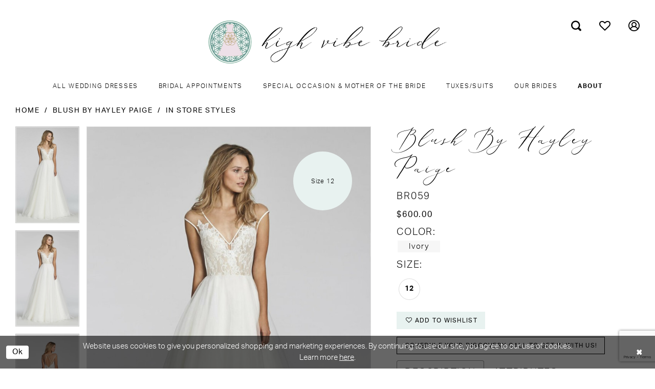

--- FILE ---
content_type: text/html; charset=utf-8
request_url: https://highvibebride.com/blush-by-hayley-paige/in-store-styles/val
body_size: 16537
content:

<!DOCTYPE html>
<html class="" lang="en-US">
<head>
    
<base href="/">
<meta charset="UTF-8">
<meta name="viewport" content="width=device-width, initial-scale=1, maximum-scale=2, user-scalable=0" />
<meta name="format-detection" content="telephone=yes">

    <link rel="apple-touch-icon" sizes="180x180" href="Themes/HighVibeBride/Content/img/favicon/apple-touch-icon.png">
<link rel="icon" type="image/png" sizes="32x32" href="Themes/HighVibeBride/Content/img/favicon/favicon-32x32.png">
<link rel="icon" type="image/png" sizes="16x16" href="Themes/HighVibeBride/Content/img/favicon/favicon-16x16.png">
<link rel="manifest" href="Themes/HighVibeBride/Content/img/favicon/site.webmanifest">
<link rel="mask-icon" href="Themes/HighVibeBride/Content/img/favicon/safari-pinned-tab.svg" color="#758083">
<meta name="msapplication-TileColor" content="#ffffff">
<meta name="msapplication-config" content="Themes/HighVibeBride/Content/img/favicon/browserconfig.xml">
<meta name="theme-color" content="#ffffff">
    <link rel="preconnect" href="https://use.typekit.net" crossorigin="anonymous">
<link rel="preconnect" href="https://p.typekit.net" crossorigin="anonymous">
<link rel="preload" href="https://use.typekit.net/jwk6slw.css" as="style">
<link rel="stylesheet" href="https://use.typekit.net/jwk6slw.css"/>

    
<title>Blush by Hayley Paige - BR059 | High Vibe Bride</title>

    <meta property="og:title" content="Blush by Hayley Paige - BR059 | High Vibe Bride" />
    <meta property="og:type" content="website" />
    <meta property="og:url" content="https://highvibebride.com/blush-by-hayley-paige/in-store-styles/val"/>
        <meta name="description" content="High Vibe Bride is a Kansas City bridal shop offering a personalized, joy-filled dress shopping experience for brides, mothers of the bride, and mothers of the groom. Discover unique, romantic and classic wedding gowns, including plus size wedding dresses, in a cozy intimate boutique designed to celebrate your one-of-a-kind love story! Style BR059" />
        <meta property="og:description" content="High Vibe Bride is a Kansas City bridal shop offering a personalized, joy-filled dress shopping experience for brides, mothers of the bride, and mothers of the groom. Discover unique, romantic and classic wedding gowns, including plus size wedding dresses, in a cozy intimate boutique designed to celebrate your one-of-a-kind love story! Style BR059" />
        <meta property="og:image" content="https://highvibebride.com/uploads/images/products/1698/77a43ee6_001f_4ead_9a5d_067524bbaf2b.jpg?w=670" />
        <meta name="twitter:image" content="https://highvibebride.com/uploads/images/products/1698/77a43ee6_001f_4ead_9a5d_067524bbaf2b.jpg?w=670">
        <meta name="keywords" content="KS Brides, KS Bridal Shop,Wedding Gowns, Bridal Gowns, Bridal Dresses, Wedding Dresses, Kansas City Bridal Shop, Affordable Wedding Gowns, Wedding Dresses under 1000, Lace Wedding Gowns, Boho Wedding Dress, Bohemian Wedding Dresses, wedding dresses under 2000, affordable bridal shop, off rack wedding dresses, best bridal shop, private bridal shop, designer wedding dresses" />
        <link rel="canonical" href="https://highvibebride.com/blush-by-hayley-paige/in-store-styles/val" />

    

    <link rel="preload" href="/Content/fonts/syvoicomoon/Syvo-Icomoon.woff?y5043x" as="font" type="font/woff" crossorigin>

    <link rel="stylesheet" type="text/css" href="https://highvibebride.com/content/theme.min.css?v=20251230143305"/>
    

    


        <script type="application/ld&#x2B;json">
          {
  "@context": "http://schema.org",
  "@type": "Product",
  "mpn": "Val",
  "brand": {
    "@type": "Brand",
    "name": "Blush by Hayley Paige"
  },
  "offers": {
    "@type": "AggregateOffer",
    "lowPrice": 600.00,
    "highPrice": 600.00,
    "priceCurrency": "USD",
    "offerCount": 1,
    "availability": "https://schema.org/InStock"
  },
  "name": "Blush by Hayley Paige  BR059",
  "description": "High-End Designer A-Line Wedding Dress in Organza with Chantilly Lace Bodice – Romantic, Lightweight & Luxe for the Modern Bride Glide into your celebration in this ethereal organza A-line gown, featuring a delicate Chantilly lace bodice that exudes timeless romance. The nude mesh neckline, cap sleeves, and keyhole back are beautifully framed with ribbon-edged detailing, offering soft structure and graceful lines. The nude lining is especially flattering for tan skin tones, and the silhouette creates effortless movement with a whisper of elegance. This high-end designer sample is now available at High Vibe Bride at an amazing price. Please note: this designer runs small and fits more like a street size 8. Exclusively at Kansas City’s bridal boutique destination for distinctive gowns that blend designer detail with free-spirited flair.",
  "image": "https://highvibebride.com/uploads/images/products/1698/77a43ee6_001f_4ead_9a5d_067524bbaf2b.jpg?w=740",
  "url": "https://highvibebride.com/blush-by-hayley-paige/in-store-styles/val"
}
        </script>

    





<!-- Google tag (gtag.js) --> <script async src="https://www.googletagmanager.com/gtag/js?id=AW-821687163"></script> <script> window.dataLayer = window.dataLayer || []; function gtag(){dataLayer.push(arguments);} gtag('js', new Date()); gtag('config', 'AW-821687163); </script>
<meta name="msvalidate.01" content="F5CFAFCE3BC3FE3BF8E8DFF1BB32B339" />
</head>
<body class="page-pdp page-common page-white  ">
    <!--[if lt IE 11]>
      <p class="browsehappy">You are using an <strong>outdated</strong> browser. Please <a href="http://browsehappy.com/">upgrade your browser</a> to improve your experience.</p>
    <![endif]-->
    <div class="hidden-vars" data-vars>
    <div class="breakpoint-xl" data-var-name="breakpoint" data-var-type="xl" data-var-value="width"></div>
    <div class="breakpoint-lg" data-var-name="breakpoint" data-var-type="lg" data-var-value="width"></div>
    <div class="breakpoint-md" data-var-name="breakpoint" data-var-type="md" data-var-value="width"></div>
    <div class="breakpoint-sm" data-var-name="breakpoint" data-var-type="sm" data-var-value="width"></div>
    <div class="color-primary" data-var-name="color" data-var-type="primary" data-var-value="color"></div>
    <div class="color-secondary" data-var-name="color" data-var-type="secondary" data-var-value="color"></div>
</div>
    <!-- Loader -->
    <div id="spinner" class="loader">
        <div class="round">
            <div class="section"></div>
        </div>
    </div>
    <div class="app-container app-container-fix">
        
<div class="primary-block iblock-fix" data-property="fixed-header">
    



        <div class="preheader preheader-appointment-wrapper hidden-gt-sm hidden-mobile-sticky" id="preheader-appointment-wrapper">
            <div class="container">
                <div class="row">
                    <div class="preheader-appointment">
                        <p aria-label="for bridal appointments please book a discovery call" style="color: white;">
  <i class="icomoon icomoon-calendar" aria-hidden="true"></i>
  <span>For Bridal:
    <br>
    <a href="https://highvibebride.com/appointments" style="color: white;">Book A Discovery Call</a>
  </span>
<p>
  &nbsp;
</p>
<p aria-label="for moms and suits appointments, please book online" style="color: white;">
  <i class="icomoon icomoon-calendar" aria-hidden="true"></i>
  <span>For Moms & Suits Book Online:<br>
    <a href="https://highvibebride.com/mother-of-the-bride-groom" style="color: white;">Moms</a> - 
    <a href="https://highvibebride.com/rent-the-perfect-suit-for-your-occasion" style="color: white;">Suits</a>
  </span>
</p>

                    </div>
                </div>
            </div>
        </div>

    <div class="preheader preheader-main" id="preheader">
        <div class="container">
            <div class="row">
                <div class="preheader-blocks">
                        <div class="preheader-block preheader-left header-style hidden-xs hidden-sm">
                            <ul role="menu" aria-label="Preheader Menu. Buttons:phone">   
                                <li role="menuitem" class="preheader-phone-link hidden-xs hidden-sm">  
                                    <a href="tel:8165000188" 
   rel="nofollow" 
   aria-label="Phone us">

</a> 
                                </li>
                            </ul>
                        </div>

                    <a
                       href="/"
                       class="brand-logo"
                       aria-label="High Vibe Bride">
                        <img src="logos/main-logo?v=5fd1c2e3-93ce-b785-c8a3-a47cfaa049fa"
                             alt="High Vibe Bride" />
                    </a>

                    <div class="preheader-block preheader-right header-style">
                        <ul role="menu" aria-label="Preheader Menu. Buttons:hamburger menu, appointment, phone, search, wishlist, account">
                            <li role="menuitem" class="hidden-gt-sm">
                                <span class="navbar-toggle menu-item collapsed"
      data-toggle="collapse"
      data-target="#main-navbar"
      role="button"
      aria-label="Show Main Navigation Menu"
      aria-controls="main-navbar"
      aria-haspopup="true"
      aria-expanded="false">
    <i class="icomoon icomoon-hamburger-menu"
       aria-hidden="true"></i>
</span>
                            </li>

                                <li role="menuitem" class="hidden-gt-sm">  
                                    <a href="tel:8165000188" 
   rel="nofollow" 
   aria-label="Phone us">

</a> 
                                </li>

                                <li role="menuitem" class="hidden-gt-sm">  
                                    <p aria-label="for bridal appointments please book a discovery call" style="color: white;">
  <i class="icomoon icomoon-calendar" aria-hidden="true"></i>
  <span>For Bridal:
    <br>
    <a href="https://highvibebride.com/appointments" style="color: white;">Book A Discovery Call</a>
  </span>
<p>
  &nbsp;
</p>
<p aria-label="for moms and suits appointments, please book online" style="color: white;">
  <i class="icomoon icomoon-calendar" aria-hidden="true"></i>
  <span>For Moms & Suits Book Online:<br>
    <a href="https://highvibebride.com/mother-of-the-bride-groom" style="color: white;">Moms</a> - 
    <a href="https://highvibebride.com/rent-the-perfect-suit-for-your-occasion" style="color: white;">Suits</a>
  </span>
</p>

                                </li>

                            <li role="menuitem" class="">  
                                <a class="show-search" 
   href="search" 
   aria-haspopup="true" 
   aria-expanded="false" 
   aria-label="Show search">
    <i class="icomoon icomoon-search"
    aria-hidden="true"></i>
</a>
                            </li>

                            <li role="menuitem" class="hidden-xs hidden-sm">  
                                <a href="/wishlist"
   aria-label="Visit Wishlist Page">
    <i class="icomoon icomoon-heart"
       aria-hidden="true"></i>
</a>
                            </li>

                            <li role="menuitem" class="hidden-xs hidden-sm">
                                <a href="/account/information"
   class="dropdown-toggle menu-item"
   data-toggle="dropdown"
   role="button"
   aria-label="Open Account Dialog"
   aria-haspopup="true"
   aria-expanded="false">
    <i class="icomoon icomoon-user" aria-hidden="true"></i>
</a>
<div class="dropdown-menu clickable cart-popup"
     role="dialog"
     aria-label="Account Dialog">
    <span class="fl-right close-dropdown"
          data-trigger="cart"
          role="button"
          aria-label="Toggle Account Dialog"
          aria-haspopup="true"
          aria-expanded="false">
    </span>
    <div class="account-dropdown">
        <ul>
                <li>
                    <a href="/login">Sign In</a>
                </li>
                <li>
                    <a href="/register">Sign Up</a>
                </li>
                <li>
                    <a href="/wishlist">Wishlist</a>
                </li>
        </ul>
    </div>
</div>
                            </li>

                        </ul>

                        <div class="search-holder">
                            <div name="search-form" role="search" aria-label="Search form"
     class="search-form iblock-fix collapsed">
    <div class="search-group ui-widget">
        <div class="search-btn search-btn-left">
            <button type="submit" data-trigger="search" aria-label="Submit Search">
                <i class="icomoon icomoon-search" aria-hidden="true"></i>
            </button>
        </div>
        <div class="search-btn search-btn-right">
            <button type="button" class="close-search-form" aria-label="Close Search">
                <i class="icomoon icomoon-close-x" aria-hidden="true"></i>
            </button>
        </div>
        <input type="search"
               name="query"
               class="ui-autocomplete-input"
               placeholder="search…"
               aria-label="Search Field"
               data-property="search"
               autocomplete="off"/>
    </div>
</div>
                        </div>
                    </div>
                </div>
            </div>
        </div>
    </div>

    <header class="header iblock-fix" id="header">
        <div class="container"> 
            <div class="row">
                <div class="header-blocks clearfix">
                    <div class="header-navbar">
                        

<div id="main-navbar" class="navbar-collapse main-navbar main-navbar-extended collapse">
    <div class="main-navbar-extended-contents">
        
<div class="main-navbar-extended-header hidden-gt-sm">
    <div class="main-navbar-extended-header-search">
        <div name="search-form" role="search" aria-label="Search form"
     class="search-form iblock-fix collapsed">
    <div class="search-group ui-widget">
        <div class="search-btn search-btn-left">
            <button type="submit" data-trigger="search" aria-label="Submit Search">
                <i class="icomoon icomoon-search" aria-hidden="true"></i>
            </button>
        </div>
        <div class="search-btn search-btn-right">
            <button type="button" class="close-search-form" aria-label="Close Search">
                <i class="icomoon icomoon-close-x" aria-hidden="true"></i>
            </button>
        </div>
        <input type="search"
               name="query"
               class="ui-autocomplete-input"
               placeholder="search…"
               aria-label="Search Field"
               value=""
               data-property="search"
               autocomplete="off"/>
    </div>
</div>
    </div>
</div>
        
<div class="main-navbar-extended-body">
    




<nav class="common-navbar" role="navigation" id="common-navbar" aria-label="Main Navigation">
    <span
          class="close-navbar close-btn "
          data-toggle="collapse"
          data-target="#main-navbar"
          role="button"
          tabindex="0"
          aria-controls="main-navbar"
          aria-haspopup="true"
          aria-expanded="false"
          aria-label="Close Navbar">
    </span>

            <ul role="menubar" aria-label="Main Navigation Menu">
                    <li role="none" data-menu-item>
                            <input type="checkbox" autocomplete="off" 
                                   data-trigger="menu-opener"
                                   tabindex="-1"
                                   aria-label="Toggle All Wedding Dresses Sub Menu"/>
                        <a class="navbar-item" role="menuitem" tabindex="0" aria-haspopup="true" aria-expanded="false" href="/categories/bridal-in-store" rel="" target="">
                            <span>All Wedding Dresses</span>
                            <i class="sign" aria-hidden="true"></i>
                        </a>
                            <ul role="menu"
                                aria-label="All Wedding Dresses Sub Menu"
                                class="common-sub-menu">
                                
        <li role="none"
            data-menu-item="empty">
                <input type="checkbox"
                       autocomplete="off"
                       data-trigger="menu-opener"
                       tabindex="-1"
                       aria-label="Toggle Sub Menu"/>
                <ul role="menu"
                    aria-label=" Sub Menu">
                    
        <li role="none"
            data-menu-item="">
                <a class="navbar-item" role="menuitem" tabindex="0" aria-haspopup="false" aria-expanded="false" href="/categories/wedding-dresses-1-000-2-000" rel="" target="">
                    <span>Wedding Dresses $1,000–$2,000</span>
                    <i class="sign" aria-hidden="true"></i>
                </a>
        </li>        
        <li role="none"
            data-menu-item="">
                <a class="navbar-item" role="menuitem" tabindex="-1" aria-haspopup="false" aria-expanded="false" href="/categories/wedding-dresses-under-1-000" rel="" target="">
                    <span>Wedding Dresses Under $1,000</span>
                    <i class="sign" aria-hidden="true"></i>
                </a>
        </li>        
        <li role="none"
            data-menu-item="">
                <a class="navbar-item" role="menuitem" tabindex="-1" aria-haspopup="false" aria-expanded="false" href="/categories/orderable-dresses" rel="" target="">
                    <span>Orderable Dresses</span>
                    <i class="sign" aria-hidden="true"></i>
                </a>
        </li>        
        <li role="none"
            data-menu-item="">
                <a class="navbar-item" role="menuitem" tabindex="-1" aria-haspopup="false" aria-expanded="false" href="/categories/plus-size-dresses" rel="" target="">
                    <span>Plus Size Dresses</span>
                    <i class="sign" aria-hidden="true"></i>
                </a>
        </li>        
        <li role="none"
            data-menu-item="">
                <a class="navbar-item" role="menuitem" tabindex="-1" aria-haspopup="false" aria-expanded="false" href="/categories/sample-sale-dresses" rel="" target="">
                    <span>Sale Dresses Under $800</span>
                    <i class="sign" aria-hidden="true"></i>
                </a>
        </li>        

                </ul>
        </li>        

                            </ul>                                
                    </li>
                    <li role="none" data-menu-item>
                        <a class="navbar-item" role="menuitem" tabindex="-1" aria-haspopup="false" aria-expanded="false" href="appointments" rel="" target="">
                            <span>Bridal Appointments</span>
                            <i class="sign" aria-hidden="true"></i>
                        </a>
                    </li>
                    <li role="none" data-menu-item>
                            <input type="checkbox" autocomplete="off" 
                                   data-trigger="menu-opener"
                                   tabindex="-1"
                                   aria-label="Toggle Special Occasion &amp;amp; Mother of the Bride Sub Menu"/>
                        <a class="navbar-item" role="menuitem" tabindex="-1" aria-haspopup="true" aria-expanded="false" href="mother-of-the-bride-groom" rel="" target="">
                            <span>Special Occasion & Mother of the Bride</span>
                            <i class="sign" aria-hidden="true"></i>
                        </a>
                            <ul role="menu"
                                aria-label="Special Occasion &amp;amp; Mother of the Bride Sub Menu"
                                class="common-sub-menu">
                                
        <li role="none"
            data-menu-item="">
                <a class="navbar-item" role="menuitem" tabindex="0" aria-haspopup="false" aria-expanded="false" href="/categories/special-occasion-mother-of-the-bride-dresses" rel="" target="">
                    <span>Special Occasion & Mother of the Bride Dresses</span>
                    <i class="sign" aria-hidden="true"></i>
                </a>
        </li>        

                            </ul>                                
                    </li>
                    <li role="none" data-menu-item>
                        <a class="navbar-item" role="menuitem" tabindex="-1" aria-haspopup="false" aria-expanded="false" href="rent-the-perfect-suit-for-your-occasion" rel="" target="">
                            <span>Tuxes/Suits</span>
                            <i class="sign" aria-hidden="true"></i>
                        </a>
                    </li>
                    <li role="none" data-menu-item>
                        <a class="navbar-item" role="menuitem" tabindex="-1" aria-haspopup="false" aria-expanded="false" href="real-brides" rel="" target="">
                            <span>Our Brides</span>
                            <i class="sign" aria-hidden="true"></i>
                        </a>
                    </li>
                    <li role="none" data-menu-item>
                            <input type="checkbox" autocomplete="off" 
                                   data-trigger="menu-opener"
                                   tabindex="-1"
                                   aria-label="Toggle About Sub Menu"/>
                        <span class="navbar-item" role="menuitem" tabindex="-1" aria-haspopup="true" aria-expanded="false">
                            <span>About</span>
                            <i class="sign" aria-hidden="true"></i>
                        </span>
                            <ul role="menu"
                                aria-label="About Sub Menu"
                                class="common-sub-menu">
                                
        <li role="none"
            data-menu-item="empty">
                <input type="checkbox"
                       autocomplete="off"
                       data-trigger="menu-opener"
                       tabindex="-1"
                       aria-label="Toggle Sub Menu"/>
                <ul role="menu"
                    aria-label=" Sub Menu">
                    
        <li role="none"
            data-menu-item="">
                <a class="navbar-item" role="menuitem" tabindex="0" aria-haspopup="false" aria-expanded="false" href="about-us" rel="" target="">
                    <span>Our Vibe | The Story of High Vibe Bride</span>
                    <i class="sign" aria-hidden="true"></i>
                </a>
        </li>        
        <li role="none"
            data-menu-item="">
                <a class="navbar-item" role="menuitem" tabindex="-1" aria-haspopup="false" aria-expanded="false" href="testimonials" rel="" target="">
                    <span>Reviews From Our Brides</span>
                    <i class="sign" aria-hidden="true"></i>
                </a>
        </li>        
        <li role="none"
            data-menu-item="">
                <a class="navbar-item" role="menuitem" tabindex="-1" aria-haspopup="false" aria-expanded="false" href="blog" rel="" target="">
                    <span>Blog</span>
                    <i class="sign" aria-hidden="true"></i>
                </a>
        </li>        
        <li role="none"
            data-menu-item="">
                <a class="navbar-item" role="menuitem" tabindex="-1" aria-haspopup="false" aria-expanded="false" href="faq" rel="" target="">
                    <span>FAQ</span>
                    <i class="sign" aria-hidden="true"></i>
                </a>
        </li>        
        <li role="none"
            data-menu-item="">
                <a class="navbar-item" role="menuitem" tabindex="-1" aria-haspopup="false" aria-expanded="false" href="https://highvibebride.com/uploads/filemanager/Guide_For_Our_Brides.pdf" rel="" target="">
                    <span>Guide For Our Brides</span>
                    <i class="sign" aria-hidden="true"></i>
                </a>
        </li>        
        <li role="none"
            data-menu-item="">
                <a class="navbar-item" role="menuitem" tabindex="-1" aria-haspopup="false" aria-expanded="false" href="https://highvibebride.com/uploads/filemanager/Guide_For_Our_Guests.pdf" rel="" target="">
                    <span>Guide for Guests</span>
                    <i class="sign" aria-hidden="true"></i>
                </a>
        </li>        

                </ul>
        </li>        

                            </ul>                                
                    </li>
            </ul>
</nav>



</div>
        
<div class="main-navbar-extended-footer hidden-gt-sm">
    <div class="main-navbar-extended-footer-icons">
        <ul>
                    <li>
                        <a href="/wishlist">
                            <i class="icon-syvo icon-heart-o" aria-hidden="true"></i>
                            <span>Wishlist</span>
                        </a>
                    </li>
                <li>
                    <a href="/login">
                        <i class="icon-syvo icon-user-o" aria-hidden="true"></i>
                        <span>Sign In</span>
                    </a>
                </li>
                <li>
                    <a href="/register">
                        <i class="icon-syvo icon-user-o" aria-hidden="true"><span>+</span></i>
                        <span>Sign Up</span>
                    </a>
                </li>
        </ul>
    </div>
</div>
    </div>
    
<div class="main-navbar-extended-overlay" data-toggle="collapse" data-target="#main-navbar" aria-haspopup="false" aria-expanded="false" aria-hidden="true"></div>
</div>
                    </div>
                </div>
            </div>
        </div>
    </header>
</div>
        


        <div class="main-content" id="main">
            



<div class="details-cmp common-cmp bootstrap-iso iblock-fix">

    

<section class="section-breadcrumbs">
    <div class="container">
        <div class="row">
            <div class="common-breadcrumbs">
                <ul>
                        <li>
                                <a class=""
                                   href="/">Home</a>

                        </li>
                        <li>
                                <a class=""
                                   href="/blush-by-hayley-paige">Blush by Hayley Paige</a>

                        </li>
                        <li>
                                <a class=""
                                   href="/blush-by-hayley-paige/in-store-styles">In Store Styles</a>

                        </li>
                </ul>
            </div>
        </div>

    </div>
</section>

    <section class="section-product" data-product-id="1698">
        <div class="container">
            <div class="row">
                <div class="product-bio">
                    <div class="product-detailed clearfix iblock-fix">
                        <div class="product-info product-visual">

                            




<div class="product-media">
    

    <div class="product-views clearfix" data-property="parent">
        <span role="heading" aria-level="2" class="sr-only">Products Views Carousel</span>
        <a href="#products-views-skip" title="Skip to end" class="sr-only sr-only-focusable" 
           data-trigger="scroll-to" data-target="#products-views-skip">Skip to end</a>
        

<div class="product-view previews">
        <div class="list" data-list="previews" aria-label="Blush by Hayley Paige  BR059 thumbnail list">

                    <div class="list-item">
                        <div class="preview has-background"
                             style="background-image: url('uploads/images/products/1698/77a43ee6_001f_4ead_9a5d_067524bbaf2b.jpg?w=340')"
                             data-trigger="color-filter-all"
                             data-value-id="">
                            <img src="uploads/images/products/1698/77a43ee6_001f_4ead_9a5d_067524bbaf2b.jpg?w=340" alt="Blush by Hayley Paige  BR059 #0 default thumbnail"/>
                        </div>
                    </div>
                    <div class="list-item">
                        <div class="preview has-background"
                             style="background-image: url('uploads/images/products/1698/e6f58d6f-55d4-41e4-b192-d8715d46e2a4.webp?w=340')"
                             data-trigger="color-filter-all"
                             data-value-id="135">
                            <img src="uploads/images/products/1698/e6f58d6f-55d4-41e4-b192-d8715d46e2a4.webp?w=340" alt="Blush by Hayley Paige  BR059 #1 Ivory thumbnail"/>
                        </div>
                    </div>
                    <div class="list-item">
                        <div class="preview has-background"
                             style="background-image: url('uploads/images/products/1698/cd8ec070-9006-4e98-b791-43e7a3af9d3d.webp?w=340')"
                             data-trigger="color-filter-all"
                             data-value-id="135">
                            <img src="uploads/images/products/1698/cd8ec070-9006-4e98-b791-43e7a3af9d3d.webp?w=340" alt="Blush by Hayley Paige  BR059 #2 Ivory thumbnail"/>
                        </div>
                    </div>
                    <div class="list-item">
                        <div class="preview has-background"
                             style="background-image: url('uploads/images/products/1698/a4d65402-b2fb-4cca-833c-37613dc9b3c9.webp?w=340')"
                             data-trigger="color-filter-all"
                             data-value-id="135">
                            <img src="uploads/images/products/1698/a4d65402-b2fb-4cca-833c-37613dc9b3c9.webp?w=340" alt="Blush by Hayley Paige  BR059 #3 Ivory thumbnail"/>
                        </div>
                    </div>
        </div>
</div>
        

<div class="product-view overviews common-videolist">

        <div class="list" data-list="overviews" data-slick>
                    <div class="list-item slick-current">
                        <div class="overview"
                             data-lazy-background
                             data-value-id=""
                             data-related-image="false">
                            <a href="uploads/images/products/1698/77a43ee6_001f_4ead_9a5d_067524bbaf2b.jpg?w=2000"
                               class="MagicZoom overview-media" data-options="lazyZoom: true; textClickZoomHint: Click to zoom"
                               aria-label="Full size Blush by Hayley Paige  BR059 #0 default picture">
                                <img data-lazy="uploads/images/products/1698/77a43ee6_001f_4ead_9a5d_067524bbaf2b.jpg?w=740" 
                                     alt="Blush by Hayley Paige  BR059 #0 default picture"/>
                            </a>
                        </div>
                    </div>
                    <div class="list-item ">
                        <div class="overview"
                             data-lazy-background
                             data-value-id="135"
                             data-related-image="false">
                            <a href="uploads/images/products/1698/e6f58d6f-55d4-41e4-b192-d8715d46e2a4.webp?w=2000"
                               class="MagicZoom overview-media" data-options="lazyZoom: true; textClickZoomHint: Click to zoom"
                               aria-label="Full size Blush by Hayley Paige  BR059 #1 Ivory picture">
                                <img data-lazy="uploads/images/products/1698/e6f58d6f-55d4-41e4-b192-d8715d46e2a4.webp?w=740" 
                                     alt="Blush by Hayley Paige  BR059 #1 Ivory picture"/>
                            </a>
                        </div>
                    </div>
                    <div class="list-item ">
                        <div class="overview"
                             data-lazy-background
                             data-value-id="135"
                             data-related-image="false">
                            <a href="uploads/images/products/1698/cd8ec070-9006-4e98-b791-43e7a3af9d3d.webp?w=2000"
                               class="MagicZoom overview-media" data-options="lazyZoom: true; textClickZoomHint: Click to zoom"
                               aria-label="Full size Blush by Hayley Paige  BR059 #2 Ivory picture">
                                <img data-lazy="uploads/images/products/1698/cd8ec070-9006-4e98-b791-43e7a3af9d3d.webp?w=740" 
                                     alt="Blush by Hayley Paige  BR059 #2 Ivory picture"/>
                            </a>
                        </div>
                    </div>
                    <div class="list-item ">
                        <div class="overview"
                             data-lazy-background
                             data-value-id="135"
                             data-related-image="false">
                            <a href="uploads/images/products/1698/a4d65402-b2fb-4cca-833c-37613dc9b3c9.webp?w=2000"
                               class="MagicZoom overview-media" data-options="lazyZoom: true; textClickZoomHint: Click to zoom"
                               aria-label="Full size Blush by Hayley Paige  BR059 #3 Ivory picture">
                                <img data-lazy="uploads/images/products/1698/a4d65402-b2fb-4cca-833c-37613dc9b3c9.webp?w=740" 
                                     alt="Blush by Hayley Paige  BR059 #3 Ivory picture"/>
                            </a>
                        </div>
                    </div>
        </div>
    
    <div class="controls">
        <div class="list">
            <div class="list-item">
            </div>
        </div>
    </div>

    
    <div class="overviews-controls overviews-controls-top-circle-right">
            <div class="overviews-controls--label">
                
    <div class="product-label bg-overlay color-primary" style="background-color: #e8f2f0 !important;color: #000000 !important;">
        <div class="product-label--title">
            <span class="h4" style="">Size 12</span>
        </div>
    </div>

            </div>
    </div>

</div>
        <div id="products-views-skip" class="sr-only" tabindex="-1">Products Views Carousel End</div>
    </div>

</div>

<div class="visual-dots dots-placeholder"></div>

<div class="social-networks social-share social-share-single">
    <ul>
        <li>
            <span class="share-title">
                Share:
            </span>
        </li>
            <li style="display: none;">
                <a data-property="facebook-share"
                   href="https://www.facebook.com/"
                   target="_blank" title="Share on Facebook"
                   aria-label="Share on Facebook">
                    <i class="fa fa-facebook" aria-hidden="true"></i>
                </a>
            </li>
            <li style="display: none;">
                <a data-property="x-share"
                   href="https://x.com/"
                   target="_blank"
                   title="Tweet"
                   aria-label="Tweet">
                    <i class="icon-syvo icon-x-twitter" aria-hidden="true"></i>
                </a>
            </li>
            <li style="display: none;">
                <a data-property="pinterest-share"
                   href="https://www.pinterest.com/"
                   target="_blank"
                   title="Pin it"
                   data-placement="Social group"
                   aria-label="Pin it">
                    <i class="fa fa-pinterest" aria-hidden="true"></i>
                </a>
            </li>
            <li style="display: none;">
                <a data-property="whatsapp-share"
                   href="https://web.whatsapp.com"
                   target="_blank"
                   title="WhatsApp"
                   aria-label="WhatsApp Share">
                    <i class="fa fa-whatsapp" aria-hidden="true"></i>
                </a>
            </li>
            <li style="display: none;">
                <a data-property="email-share"
                   href="mailto:"
                   target="_blank"
                   title="Email Share"
                   aria-label="Email Share">
                    <i class="fa fa-envelope" aria-hidden="true"></i>
                </a>
            </li>
        
    </ul>
</div>




                        </div>
                        <div class="product-info product-sheet" data-property="product-details">

                            


<div class="product-heading">
    <div class="option name">
        
    <h1 role="heading" aria-level="1">
        Blush by Hayley Paige
    </h1>


    <h2 role="heading" aria-level="3">
        BR059
    </h2>

    </div>
    

</div>




    <div class="product-dynamic">
            <div class="option option-price">
                
    <div class="prices">
        <div class="list">
                <div class="list-item">
                    
<p class="price">

            <span data-layout-font data-property="price">$600.00</span>
</p>
                </div>
        </div>
    </div>



            </div>





            <div class="option option-color">
                

    <div class="option-header">
        <h5 class="option-title">Color:</h5>
        <span class="option-display" id="selected-color"
            data-property="selected-color" aria-live="polite" aria-label="Chosen color"></span>
    </div>
    <div class="option-content">
        <div class="product-colors product-options product-options--rectangle" 
             aria-live="polite" aria-label="Product color controls state depends on size chosen">
            <div class="list">
                    <div class="list-item">
                        
<div class="product-color product-option"
     data-property="color"
     data-value-id="135"
     data-value="Ivory"
     data-hex="#fffff0"
     title="Ivory">
    <input name="color" type="radio" value="Ivory" aria-label="Color: Ivory"/>
        <span class="color-title product-option-name">Ivory</span>
    <span class="line"></span>
    <span class="no-product" data-nosnippet>
        Out of Stock
    </span>
</div>
                    </div>
            </div>
        </div>
    </div>





            </div>

            <div class="option option-size">


    <div class="option-header">
            <h5 class="option-title">Size:</h5>
            <span class="option-display" id="selected-size"
                  data-property="selected-size" aria-live="polite" aria-label="Chosen size">
            </span>
    </div>
    <div class="option-content has-sizes">
            <div class="product-sizes product-options "
                 aria-live="polite" aria-label="Product size controls state depends on color chosen">
                <div class="list">
                        <div class="list-item">
                            <div class="product-size product-option"
     data-property="size"
     data-value-id="9"
     data-value="12"
     title="12">
    <input name="size" type="radio" value="12" aria-label="Size: 12"/>
    <span class="size-name product-option-name">12</span>
    <span class="line"></span>
    <span class="no-product">
        Out of Stock
    </span>
</div>
                        </div>
                </div>
            </div>
    </div>
            </div>



    </div>



<div class="product-actions" aria-live="polite" aria-label="Product buttons. Cart and Wishlist buttons state depends on color/size combination chosen">
    <div class="option buttons-block">


<div class="relative-container">
    <div class="cart-hint" data-property="cart-tooltip">
    <a href="#" class="cart-hint-close" data-trigger="cart-tooltip-close" aria-label="Close ship date tooltip"><span aria-hidden="true">&#10006;</span></a>
    <div class="cart-hint-header">
        <span class="h5" data-change="cart-tooltip-header">Ship date:</span>
    </div>
    <div class="cart-hint-body">
        <p data-change="cart-tooltip-text"></p>
    </div>
    <div class="cart-hint-arrow"></div>
</div>
        <a href="javascript:void(0);" class="btn btn-success-invert btn__add-wishlist" data-property="add-wishlist" data-value="true">
            <i class="fa fa-heart-o btn__add-wishlist__icon" aria-hidden="true"></i>
            <span class="btn__add-wishlist__title">Add to Wishlist</span>
            <i class="fa fa-check btn__add-wishlist__icon--active" aria-hidden="true"></i>
            <span class="btn__add-wishlist__title--active">Added To Wishlist</span>
        </a>
</div>
    <a href="appointments" class="btn btn-success text-uppercase" data-property="book-appointment" >
        Schedule your DISCOVERY CALL to get IN with US!
    </a>
    

    </div>
</div>






    <div class="product-attributes">
        <div class="option description">
            


    <div class="tabs tabs-description">
        <ul class="nav nav-tabs">
                <li class="active">
                    <a data-toggle="tab" href="#description" class="option-title">Description</a>
                </li>
                <li class="">
                    <a data-toggle="tab" href="#attributes" class="option-title">Attributes</a>
                </li>
        </ul>
        <div class="tab-content">
                <div id="description" class="tab-pane fade in active">
                    <div class="product-detailed-description theme-typo" data-property="description">
                        High-End Designer A-Line Wedding Dress in Organza with Chantilly Lace Bodice – Romantic, Lightweight & Luxe for the Modern Bride Glide into your celebration in this ethereal organza A-line gown, featuring a delicate Chantilly lace bodice that exudes timeless romance. The nude mesh neckline, cap sleeves, and keyhole back are beautifully framed with ribbon-edged detailing, offering soft structure and graceful lines. The nude lining is especially flattering for tan skin tones, and the silhouette creates effortless movement with a whisper of elegance. This high-end designer sample is now available at High Vibe Bride at an amazing price. Please note: this designer runs small and fits more like a street size 8. Exclusively at Kansas City’s bridal boutique destination for distinctive gowns that blend designer detail with free-spirited flair.
                    </div>
                    <a href="javascript:void(0);" class="btn btn-link"
                       data-property="more" role="button" aria-label="Toggle expanded description">
                    </a>
                </div>

                <div id="attributes" class="tab-pane fade ">
                    <ul class="attr-ul">
                            <li>
                                <div>Silhouette: </div>
                                <div>
                                    Full
                                </div>
                            </li>
                    </ul>
                </div>

        </div>
    </div>

        </div>
    </div>




                        </div>
                    </div>

                    


                </div>
            </div>
        </div>
    </section>


    




    


</div>



        </div>
        
<div class="ending-block iblock-fix">
    <footer class="footer" id="footer">
        <div class="container">
            <div class="row">
                <div class="footer-groups">
                    <div class="list">
                            <div class="list-item">
                                <div class="footer-group">
                                    <div class="footer-style text-uppercase">
                                        <a href="#" class="footer-award">
  <img src="uploads/filemanager/2020_niminee_for_wedding_dress_boutique_of_the_year-_kansas_city_bridal_shop_high_vibe_bride__square.webp" class="" alt="2025 Award" />
</a>
<a href="#" class="footer-award">
  <img src="uploads/filemanager/best_bridal_shop_in_kansas_city_2026_is_high_vibe_bride_mission_ks.webp" class="" alt="2025 Award" />
</a>

                                    </div>
                                </div>
                            </div>
                        
                            <div class="list-item">
                                <div class="footer-group">
                                    <div class="footer-style text-uppercase">
                                        <span class="h5">
  <strong>~ BY APPOINTMENT ONLY ~</strong>
  <br>
  <a href="https://highvibebride.com/appointments">✨Please Book Ahead✨</a>
  <p>
  &nbsp;
</p>
<!-- break -->
<span class="h5"><strong>
For Moms & Suits Book Online:<br>
</strong>
    <a href="https://highvibebride.com/mother-of-the-bride-groom">Moms</a> - 
    <a href="https://highvibebride.com/rent-the-perfect-suit-for-your-occasion">Suits</a>
<!-- break -->
<hr style="margin: 3; border: 1px solid #8320a1;">
<p><strong>Appointments Available: </strong>

    <div class="common-store-hours">
        <ul>
                <li>
                    <span>Mon: Closed</span>
                </li>
                <li>
                    <span>Tue - Sun: By Appointment Only</span>
                </li>

        </ul>
    </div>

</p>
<p>We look forward to seeing you!</p>

                                    </div>
                                </div>
                            </div>

                            <div class="list-item">
                                <div class="footer-group">
                                    <div class="footer-style text-uppercase">
                                        <span class="h5">Location</span>
  <a href="https://maps.app.goo.gl/nH3cj2x2uDXPGVCz5" target="_blank">5939 Woodson Rd
Mission, KS 66202</a>
<br>
<hr style="margin: 3; border: 1px solid #8320a1;">
<p>
Affordable Kansas City bridal shop in Mission, KS. Every gown under $2,000, most under $1,000. Inclusive sizing, private appointments, soulful vibes, and totally you!
</p>
                                    </div>
                                </div>
                            </div>

                            <div class="list-item">
                                <div class="footer-group">
                                    <div class="footer-style">
                                        <span class="h5">Resources</span>

<ul>
  <li>
    <a href="collections/bridal">
      See Our Gowns
    </a>
  </li>
  <li>
    <a href="appointments">
      Schedule Your Discovery Call to Get IN With Us!
    </a>
  </li>
  <li>
    <a href="about">
      About Us
    </a>
  </li>
  <!--<li>
    <a href="eco-friendly">
      Eco-Friendly Practices
    </a>
  </li>-->
  <li>
    <a href="faq">
      FAQ
    </a>
  </li>
<p>
 <a href="https://stitchandtie.com/?PC=AB1374" target="_blank">Rent or Buy the Perfect Suit for Your Occasion </a>  </p> 
</ul>
<!-- <span class="h5">Our Awards</span>

<div id="wp-ratedWA">
    <a target="_blank" el="nofollow" title="2">
        <img style="width: 9rem; height: auto;"width="200" height="200" alt="High Vibe Bridal" id="wp-ratedWA-img-2021" src="uploads/filemanager/9__1_.png">
    </a>
</div> -->
<p style="text-align: center;">&nbsp;</p>
                                    </div>
                                </div>
                            </div>
                    </div>
                </div>
            </div>
        </div>
    </footer>

    <div class="postfooter" id="postfooter">
        <div class="container">
            <div class="row">
                <div class="postfooter-navbar">
                    <div class="list">
                            <div class="list-item">
                                <div class="postfooter-style postfooter-menu">
                                    <ul role="menubar" aria-label="Footer Navigation Menu">
  <li role="none">
    <a href="privacy" class="navbar-item" role="menuitem" tabindex="0" aria-expanded="false">
      <span>Privacy Policy</span>
    </a>
  </li>

  <li role="none">
    <a href="terms" class="navbar-item" role="menuitem" tabindex="-1" aria-expanded="false">
      <span>Terms & Conditions</span>
    </a>
  </li>

  <li role="none">
    <a href="accessibility" class="navbar-item" role="menuitem" tabindex="-1" aria-expanded="false">
      <span>Accessibility</span>
    </a>
  </li>
</ul>

                                </div>
                            </div>
                        <div class="list-item">
                            <div class="postfooter-copyright postfooter-copytight">
                                <div class="postfooter-style">
                                    <p>
                                        ©High Vibe Bride 2026
                                    </p>
                                </div>
                            </div>
                        </div>
                    </div>
                </div>
            </div>
        </div>
    </div>
</div>
    </div>
    







    <style>
            
    </style>
    <div id="privacyPolicyAcceptance" class="sticky-horizontal-bar" role="alert">
        <div class="content">


                <div class="popup-block popup-body">
                    <p>Website uses cookies to give you personalized shopping and marketing experiences. By continuing to use our site, you agree to our use of cookies. Learn more <a href='privacy'>here</a>.</p>
                </div>
            

                <div class="popup-block popup-controls popup-controls--left">
                    
    <div class="list">
            <div class="list-item">
                <button class="btn btn-success ok" aria-label="Submit Dialog">Ok</button>
            </div>
    </div>

                </div>

                <div class="popup-block popup-controls popup-controls--right">
                    
    <div class="list">
            <div class="list-item">
                <button class="btn btn-success-invert close" aria-label="Close Dialog"></button>
            </div>
    </div>

                </div>
        </div>
    </div>





    
    





<div class="modal common-modal auth-modal" id="loginModal" role="dialog" aria-label="Sign In Form dialog">
    <div class="modal-dialog">
        <div class="modal-content auth-form">
            <div class="modal-header">
                <h2>Sign In</h2>
            </div>
            <div class="modal-body">
                <div class="clearfix" id="sign-in-popup">
<form action="/login?ReturnUrl=%2Fblush-by-hayley-paige%2Fin-store-styles%2Fval" aria-label="Sign In Form" id="sign-in-form-popup" method="post" name="sign-in" role="form">                        <div class="error-summary">
                            
                        </div>
                        <div class="form-group">
                            <label for="loginEmail" role="presentation">Email</label>
                            <input aria-label="Type email" autocomplete="off" class="form-control" data-val="true" data-val-email="Provide correct email address" data-val-required="This field is required" id="loginEmail" name="Email" placeholder="Type email" type="text" value="" />
                            <span class="field-validation-valid" data-valmsg-for="Email" data-valmsg-replace="true"></span>
                        </div>
                        <div class="form-group">
                            <label for="passwordEmail" role="presentation">Password</label>
                            <input aria-label="Type password" class="form-control" data-val="true" data-val-required="This field is required" id="passwordEmail" name="Password" placeholder="Type password" type="password" />
                            <span class="field-validation-valid" data-valmsg-for="Password" data-valmsg-replace="true"></span>
                        </div>
                        <div class="form-group form-submit">
                            <button type="submit"
                                    class="btn btn-success btn-block" aria-label="Submit Sign In Form">
                                Login
                            </button>
                                <a class="btn btn-default btn-block"
                                   href="#loginModal"
                                   rel="modal:close"
                                   role="button">
                                    Continue without an account
                                </a>   
                        </div>
<input name="__RequestVerificationToken" type="hidden" value="CfDJ8LXjhbRKbjtBktEgASzuPYQ8qzOYPTZPK0oPaOFoPh2vrDpKjLUmDgvqUavMLV-2uGJuEQyaPRkSDV7BGqneOjz4X3iqKcjZyTSjvX5C6p8jTJvPlhI3_h_sGIrK3Bk-nMl8bVCEXtC1aXWRAWJta3I" /></form>                    <div class="auth-addon">
                        <p>
                            <a href="/forgotpassword">Forgot password?</a>
                        </p>
                        <p>
                            <span>Need an account? </span>
                            <a href="/register">Sign up for Free</a>
                        </p>
                        



                    </div>
                </div>
            </div>
        </div>
    </div>
</div>


    <script src="https://highvibebride.com/scripts/theme.min.js?v=20251230143310"></script>
    


<script>
    if (typeof $.cookie === "function") {$.cookie.defaults = {secure:true,path: '/'};}

    var common_settings = {
        currencies: [{"currency":0,"format":"$0.00"}],
        checkoutCurrencyIndex: 0,
        isMobile: false,
        isAuthenticated: false
    };

    $.validator.messages = $.extend($.validator.messages,
            {
                email: 'Please enter a valid email address'
            }
    );
</script>

<script>
        jQuery(function ($) {
            window.Syvo.Search.load();
            window.Syvo.Popups.load();
            window.Syvo.Subscribe.load({ url: '/subscribe' });
        });
</script>



<script>
    jQuery(function ($) {
        var modalOptions = {
            referrerUrl: "https://highvibebride.com/blush-by-hayley-paige/in-store-styles/val"
        };


        window.Syvo.Popup_Modal.load({
            urls: {
                post: "/website/submitmodal",
                get: "/website/getmodal"
            },
            modal: modalOptions
        });
    });
</script>





    <script>
        jQuery(function($) {
          window.Syvo.Cart_Popup.load({
            actions: {
              getCartPopup: "/cart/getcartpopupcontent"
            }
          });
        });
    </script>









    <script>
            jQuery(function ($) {
                $("#privacyPolicyAcceptance button").click(function () {
                    $.cookie("privacyPolicyAccepted", true, { expires: 365, path: "/"});
                    $("#privacyPolicyAcceptance").fadeOut();
                });
            });
    </script>

    <script src="https://www.google.com/recaptcha/api.js?render=6Lcj_zIaAAAAAEPaGR6WdvVAhU7h1T3sbNdPWs4X"></script>
    <script>
        var recaptchaV3Key= "6Lcj_zIaAAAAAEPaGR6WdvVAhU7h1T3sbNdPWs4X";
        jQuery(function($) {
          $(window).on("load", function() {
            if (typeof grecaptcha !== "undefined" && window.recaptchaV3Key) {
              Common.initReCaptchaAccessibilityFixes();
            }
          });
        });
    </script>

    
    



<script>
        jQuery(function($) {          
            window.Syvo.Product_Views.load({
               viewControls: {
                  chooseInitialViewControl: false,
                  useScrollToColorImage : false
                }
            });
        });
</script>


<script>
    jQuery(function($) {
            window.Syvo.Forms_v2.load();
            var description = $("[data-property='description']").html();
            description = description ? description.trim() : "";

            window.Syvo.Product_Details.load({
                urls: {
                    addProductStockToCart: "/cart/addproductstocktocart",
                    addCompoundProductToCart: "/cart/addcompoundproducttocart",
                    addToWishList:"/wishlist/add"
                },
                productId: 1698,
                collectionId: 86,
                productStockModel: [{"colorId":135,"colorName":"Ivory","sizeId":9,"sizeName":"12","unitsAvailableInWarehouse":0,"unitsAvailableInStore":1,"availableDate":null,"showAvailableOnlineOnlyText":false,"prices":[{"currency":0,"price":600.00,"priceWithoutDiscount":600.00}],"showOnline":false,"id":5027}],
                prices: [{"minPrice":600.00,"maxPrice":600.00,"showSalePriceDifference":true,"currency":0,"price":600.00,"priceWithoutDiscount":600.00}],
                style: 'Blush by Hayley Paige  BR059',
                ecommerceEnable: false,
                purchasable: true,
                disableColorClass: "hidden",
                unavailableColorClass: "disabled",
                enableAllColors: false,
                unavailableColorAttr: "disabled",
                disableSizeClass: "hidden",
                unavailableSizeClass: "disabled",
                unavailableSizeAttr: "disabled",
                activeControlClass: "active",
                disableCartClass: "disabled",
                more: {
                    description: description,
                    lettersAllowed: 200,
                    overlayColor: "#fff"
                },
                hideSizesIfUnavailable: false,
                isCompoundProduct: false,
                customAvailabilityMessagesEnabled: false,
                generalProductAvailabilityText: '',
                updateColorTextEnabled: false,
                updateSizeTextEnabled: false,
                updateAvailabilityEnabled: false,
                multiStoring: false,
                priceRangeEnabled: false,
                availabilities: {
                    available: "Available",
                    notAvailable: "Not Available",
                    inStore: "in store",
                    online: "online",
                    separator: " and ",
                    onlineOnly: "online only",
                    fullOnline: "", //Live inventory unavailable. Estimated ship dates may vary
                    date: "Available date: {0}"
                },
                localizedMessages: {
                    separator: " and ",
                    color: "color",
                    size: "size",
                    more: "More",
                    less: "Less"
                },
                // AvailabilityMode controls the way how stock availability is indicated.
                availabilityMode: null,
                cartTooltip: {
                    availabilityHeaderText: "Ship date:",
                    chooseHeaderText: "Please select your",
                    componentsHeaderText: "Please select colors of"
                },
                quantityTooltip: {
                    availableItemsCountHeaderText: " item(s) available"
                },
                loginAttemptWhenClickAddToWishlistButton: false
            });

    });

</script>



<script>
    jQuery(function ($) {
        var description = $("[data-property='description']").html();
        description = description || "";        
        var whatsApp = false;
        
        var sharingDialog = null;
        
        var googleReviews = null;
        
        window.Syvo.Social_Networks.load({
            single: {
                url: "https://highvibebride.com/blush-by-hayley-paige/in-store-styles/val",
                title: "Blush by Hayley Paige  BR059",
                image: "https://highvibebride.com/uploads/images/products/1698/77a43ee6_001f_4ead_9a5d_067524bbaf2b.jpg?w=670",
                description: description,
                fb: {appId: ""},
                tw: {
                    message: "Got amazing Blush by Hayley Paige  BR059"
                },
                pinterest: {
                    description: "Blush by Hayley Paige  BR059. " + description
                },
                whatsApp: whatsApp,
                email: {
                    url:"/emailshare/share",
                    data: {
                        entityId: $("[data-product-id]").data("productId"),
                        shareType: 1
                    }
                },
                sharingDialog: sharingDialog,
                googleReviews: googleReviews
            }
        });
    });
</script>


<script>
        jQuery(function ($) {
            window.Syvo.Product.load({
                slider: false,
                backface: false
            });
        });
</script>

<script>
    jQuery(function ($) {
    

            var $window = $(window);
            window.Syvo.Lazy_Load.load({
                lazy:{
                  selector: ".recommended-products [data-list=products] [data-lazy-load]:visible"
                }
            });
          
            $window.one(window.Syvo.Lazy_Load.eventNames.onFinishedAllLazyLoad, function() {
              window.Syvo.Recommended_Products.load({
                callbacks: {
                  onSliderInit: function(slick) {
                    Common.slickSliderLazyLoad.onAfterInited(slick);
                  },
                  onSliderBeforeChange: function(slick, currentSlide, nextSlide) {
                    Common.slickSliderLazyLoad.beforeChanged(slick, currentSlide, nextSlide);
                  },
                  onSliderAfterChange: function(slick, currentSlide) {
                    Common.slickSliderLazyLoad.afterChanged(slick, currentSlide);
                  }
                }
              });
            });
          });
</script>

<script>
        jQuery(function ($) {
            var defaultOptions = {
                colorNumber: 6
            };
            

                    defaultOptions.imageColors = null;
                            
            var ajaxOptions;
            

                    ajaxOptions = {
                        plugin: {
                            prevArrow: "<div class='list-item slick-arrow slick-prev'><div class='color-v2'><span data-layout-font class='color-v2--icon'><i class='icon-syvo icon-chevron-left' aria-hidden='true'></i></span></div></div>",
                            nextArrow: "<div class='list-item slick-arrow slick-next'><div class='color-v2'><span data-layout-font class='color-v2--icon'><i class='icon-syvo icon-chevron-right' aria-hidden='true'></i></span></div></div>",
                        }
                    }
                            window.Syvo.Color_List.load($.extend(true, {}, defaultOptions, ajaxOptions));
        });
</script>

        <script>
            jQuery(function ($) {
                window.Syvo.Login_Attempt.load({
                    target: {
                        showOnce: true
                    },
                    controls: {
                        selector: "[data-trigger=add-wishlist], [data-trigger=login-attempt]"
                    }
                });
            });
        </script>











<script>

    jQuery(function($) {
    });

</script>



    




    <script async src="https://www.googletagmanager.com/gtag/js?id=G-JMCP9J983N"></script>
    <script>
        jQuery(function ($) {
            var options = { };
            
                    options = {"event":"view_item","parameters":{"items":[{"item_id":"Val","item_name":"Blush by Hayley Paige Val","item_brand":"Blush by Hayley Paige/In Store Styles","item_variant":null,"price":600.00,"quantity":null,"index":null,"id":null}],"event_id":"01d48882-3f78-4fcc-b3e3-61e8dafa81cd","session_id":null,"debug_mode":true}};
            


            options.isMeasurementProtocolEnabled = false;
            options.trackingCode = 'G-JMCP9J983N';
            options.isConsentModeAccepted = false;
            options.isConsentModelEnabled = false;

            window.Syvo.Google_Analytics_4.load(options);
        });
    </script>



















<script>
    jQuery(function ($) {
        var syvoPosIFrameOptions = {
            allowedOrigin: "https://syvopos.com"
        };
        
        window.Syvo.Syvo_Pos_IFrame_Analytics.load(syvoPosIFrameOptions);
        window.Syvo.BridalLive_IFrame_Analytics.load();
        window.Syvo.Acuity_IFrame_Analytics.load();
    });
</script>
</body>
</html>

--- FILE ---
content_type: text/html; charset=utf-8
request_url: https://www.google.com/recaptcha/api2/anchor?ar=1&k=6Lcj_zIaAAAAAEPaGR6WdvVAhU7h1T3sbNdPWs4X&co=aHR0cHM6Ly9oaWdodmliZWJyaWRlLmNvbTo0NDM.&hl=en&v=PoyoqOPhxBO7pBk68S4YbpHZ&size=invisible&anchor-ms=20000&execute-ms=30000&cb=bgcajya4mfgt
body_size: 48846
content:
<!DOCTYPE HTML><html dir="ltr" lang="en"><head><meta http-equiv="Content-Type" content="text/html; charset=UTF-8">
<meta http-equiv="X-UA-Compatible" content="IE=edge">
<title>reCAPTCHA</title>
<style type="text/css">
/* cyrillic-ext */
@font-face {
  font-family: 'Roboto';
  font-style: normal;
  font-weight: 400;
  font-stretch: 100%;
  src: url(//fonts.gstatic.com/s/roboto/v48/KFO7CnqEu92Fr1ME7kSn66aGLdTylUAMa3GUBHMdazTgWw.woff2) format('woff2');
  unicode-range: U+0460-052F, U+1C80-1C8A, U+20B4, U+2DE0-2DFF, U+A640-A69F, U+FE2E-FE2F;
}
/* cyrillic */
@font-face {
  font-family: 'Roboto';
  font-style: normal;
  font-weight: 400;
  font-stretch: 100%;
  src: url(//fonts.gstatic.com/s/roboto/v48/KFO7CnqEu92Fr1ME7kSn66aGLdTylUAMa3iUBHMdazTgWw.woff2) format('woff2');
  unicode-range: U+0301, U+0400-045F, U+0490-0491, U+04B0-04B1, U+2116;
}
/* greek-ext */
@font-face {
  font-family: 'Roboto';
  font-style: normal;
  font-weight: 400;
  font-stretch: 100%;
  src: url(//fonts.gstatic.com/s/roboto/v48/KFO7CnqEu92Fr1ME7kSn66aGLdTylUAMa3CUBHMdazTgWw.woff2) format('woff2');
  unicode-range: U+1F00-1FFF;
}
/* greek */
@font-face {
  font-family: 'Roboto';
  font-style: normal;
  font-weight: 400;
  font-stretch: 100%;
  src: url(//fonts.gstatic.com/s/roboto/v48/KFO7CnqEu92Fr1ME7kSn66aGLdTylUAMa3-UBHMdazTgWw.woff2) format('woff2');
  unicode-range: U+0370-0377, U+037A-037F, U+0384-038A, U+038C, U+038E-03A1, U+03A3-03FF;
}
/* math */
@font-face {
  font-family: 'Roboto';
  font-style: normal;
  font-weight: 400;
  font-stretch: 100%;
  src: url(//fonts.gstatic.com/s/roboto/v48/KFO7CnqEu92Fr1ME7kSn66aGLdTylUAMawCUBHMdazTgWw.woff2) format('woff2');
  unicode-range: U+0302-0303, U+0305, U+0307-0308, U+0310, U+0312, U+0315, U+031A, U+0326-0327, U+032C, U+032F-0330, U+0332-0333, U+0338, U+033A, U+0346, U+034D, U+0391-03A1, U+03A3-03A9, U+03B1-03C9, U+03D1, U+03D5-03D6, U+03F0-03F1, U+03F4-03F5, U+2016-2017, U+2034-2038, U+203C, U+2040, U+2043, U+2047, U+2050, U+2057, U+205F, U+2070-2071, U+2074-208E, U+2090-209C, U+20D0-20DC, U+20E1, U+20E5-20EF, U+2100-2112, U+2114-2115, U+2117-2121, U+2123-214F, U+2190, U+2192, U+2194-21AE, U+21B0-21E5, U+21F1-21F2, U+21F4-2211, U+2213-2214, U+2216-22FF, U+2308-230B, U+2310, U+2319, U+231C-2321, U+2336-237A, U+237C, U+2395, U+239B-23B7, U+23D0, U+23DC-23E1, U+2474-2475, U+25AF, U+25B3, U+25B7, U+25BD, U+25C1, U+25CA, U+25CC, U+25FB, U+266D-266F, U+27C0-27FF, U+2900-2AFF, U+2B0E-2B11, U+2B30-2B4C, U+2BFE, U+3030, U+FF5B, U+FF5D, U+1D400-1D7FF, U+1EE00-1EEFF;
}
/* symbols */
@font-face {
  font-family: 'Roboto';
  font-style: normal;
  font-weight: 400;
  font-stretch: 100%;
  src: url(//fonts.gstatic.com/s/roboto/v48/KFO7CnqEu92Fr1ME7kSn66aGLdTylUAMaxKUBHMdazTgWw.woff2) format('woff2');
  unicode-range: U+0001-000C, U+000E-001F, U+007F-009F, U+20DD-20E0, U+20E2-20E4, U+2150-218F, U+2190, U+2192, U+2194-2199, U+21AF, U+21E6-21F0, U+21F3, U+2218-2219, U+2299, U+22C4-22C6, U+2300-243F, U+2440-244A, U+2460-24FF, U+25A0-27BF, U+2800-28FF, U+2921-2922, U+2981, U+29BF, U+29EB, U+2B00-2BFF, U+4DC0-4DFF, U+FFF9-FFFB, U+10140-1018E, U+10190-1019C, U+101A0, U+101D0-101FD, U+102E0-102FB, U+10E60-10E7E, U+1D2C0-1D2D3, U+1D2E0-1D37F, U+1F000-1F0FF, U+1F100-1F1AD, U+1F1E6-1F1FF, U+1F30D-1F30F, U+1F315, U+1F31C, U+1F31E, U+1F320-1F32C, U+1F336, U+1F378, U+1F37D, U+1F382, U+1F393-1F39F, U+1F3A7-1F3A8, U+1F3AC-1F3AF, U+1F3C2, U+1F3C4-1F3C6, U+1F3CA-1F3CE, U+1F3D4-1F3E0, U+1F3ED, U+1F3F1-1F3F3, U+1F3F5-1F3F7, U+1F408, U+1F415, U+1F41F, U+1F426, U+1F43F, U+1F441-1F442, U+1F444, U+1F446-1F449, U+1F44C-1F44E, U+1F453, U+1F46A, U+1F47D, U+1F4A3, U+1F4B0, U+1F4B3, U+1F4B9, U+1F4BB, U+1F4BF, U+1F4C8-1F4CB, U+1F4D6, U+1F4DA, U+1F4DF, U+1F4E3-1F4E6, U+1F4EA-1F4ED, U+1F4F7, U+1F4F9-1F4FB, U+1F4FD-1F4FE, U+1F503, U+1F507-1F50B, U+1F50D, U+1F512-1F513, U+1F53E-1F54A, U+1F54F-1F5FA, U+1F610, U+1F650-1F67F, U+1F687, U+1F68D, U+1F691, U+1F694, U+1F698, U+1F6AD, U+1F6B2, U+1F6B9-1F6BA, U+1F6BC, U+1F6C6-1F6CF, U+1F6D3-1F6D7, U+1F6E0-1F6EA, U+1F6F0-1F6F3, U+1F6F7-1F6FC, U+1F700-1F7FF, U+1F800-1F80B, U+1F810-1F847, U+1F850-1F859, U+1F860-1F887, U+1F890-1F8AD, U+1F8B0-1F8BB, U+1F8C0-1F8C1, U+1F900-1F90B, U+1F93B, U+1F946, U+1F984, U+1F996, U+1F9E9, U+1FA00-1FA6F, U+1FA70-1FA7C, U+1FA80-1FA89, U+1FA8F-1FAC6, U+1FACE-1FADC, U+1FADF-1FAE9, U+1FAF0-1FAF8, U+1FB00-1FBFF;
}
/* vietnamese */
@font-face {
  font-family: 'Roboto';
  font-style: normal;
  font-weight: 400;
  font-stretch: 100%;
  src: url(//fonts.gstatic.com/s/roboto/v48/KFO7CnqEu92Fr1ME7kSn66aGLdTylUAMa3OUBHMdazTgWw.woff2) format('woff2');
  unicode-range: U+0102-0103, U+0110-0111, U+0128-0129, U+0168-0169, U+01A0-01A1, U+01AF-01B0, U+0300-0301, U+0303-0304, U+0308-0309, U+0323, U+0329, U+1EA0-1EF9, U+20AB;
}
/* latin-ext */
@font-face {
  font-family: 'Roboto';
  font-style: normal;
  font-weight: 400;
  font-stretch: 100%;
  src: url(//fonts.gstatic.com/s/roboto/v48/KFO7CnqEu92Fr1ME7kSn66aGLdTylUAMa3KUBHMdazTgWw.woff2) format('woff2');
  unicode-range: U+0100-02BA, U+02BD-02C5, U+02C7-02CC, U+02CE-02D7, U+02DD-02FF, U+0304, U+0308, U+0329, U+1D00-1DBF, U+1E00-1E9F, U+1EF2-1EFF, U+2020, U+20A0-20AB, U+20AD-20C0, U+2113, U+2C60-2C7F, U+A720-A7FF;
}
/* latin */
@font-face {
  font-family: 'Roboto';
  font-style: normal;
  font-weight: 400;
  font-stretch: 100%;
  src: url(//fonts.gstatic.com/s/roboto/v48/KFO7CnqEu92Fr1ME7kSn66aGLdTylUAMa3yUBHMdazQ.woff2) format('woff2');
  unicode-range: U+0000-00FF, U+0131, U+0152-0153, U+02BB-02BC, U+02C6, U+02DA, U+02DC, U+0304, U+0308, U+0329, U+2000-206F, U+20AC, U+2122, U+2191, U+2193, U+2212, U+2215, U+FEFF, U+FFFD;
}
/* cyrillic-ext */
@font-face {
  font-family: 'Roboto';
  font-style: normal;
  font-weight: 500;
  font-stretch: 100%;
  src: url(//fonts.gstatic.com/s/roboto/v48/KFO7CnqEu92Fr1ME7kSn66aGLdTylUAMa3GUBHMdazTgWw.woff2) format('woff2');
  unicode-range: U+0460-052F, U+1C80-1C8A, U+20B4, U+2DE0-2DFF, U+A640-A69F, U+FE2E-FE2F;
}
/* cyrillic */
@font-face {
  font-family: 'Roboto';
  font-style: normal;
  font-weight: 500;
  font-stretch: 100%;
  src: url(//fonts.gstatic.com/s/roboto/v48/KFO7CnqEu92Fr1ME7kSn66aGLdTylUAMa3iUBHMdazTgWw.woff2) format('woff2');
  unicode-range: U+0301, U+0400-045F, U+0490-0491, U+04B0-04B1, U+2116;
}
/* greek-ext */
@font-face {
  font-family: 'Roboto';
  font-style: normal;
  font-weight: 500;
  font-stretch: 100%;
  src: url(//fonts.gstatic.com/s/roboto/v48/KFO7CnqEu92Fr1ME7kSn66aGLdTylUAMa3CUBHMdazTgWw.woff2) format('woff2');
  unicode-range: U+1F00-1FFF;
}
/* greek */
@font-face {
  font-family: 'Roboto';
  font-style: normal;
  font-weight: 500;
  font-stretch: 100%;
  src: url(//fonts.gstatic.com/s/roboto/v48/KFO7CnqEu92Fr1ME7kSn66aGLdTylUAMa3-UBHMdazTgWw.woff2) format('woff2');
  unicode-range: U+0370-0377, U+037A-037F, U+0384-038A, U+038C, U+038E-03A1, U+03A3-03FF;
}
/* math */
@font-face {
  font-family: 'Roboto';
  font-style: normal;
  font-weight: 500;
  font-stretch: 100%;
  src: url(//fonts.gstatic.com/s/roboto/v48/KFO7CnqEu92Fr1ME7kSn66aGLdTylUAMawCUBHMdazTgWw.woff2) format('woff2');
  unicode-range: U+0302-0303, U+0305, U+0307-0308, U+0310, U+0312, U+0315, U+031A, U+0326-0327, U+032C, U+032F-0330, U+0332-0333, U+0338, U+033A, U+0346, U+034D, U+0391-03A1, U+03A3-03A9, U+03B1-03C9, U+03D1, U+03D5-03D6, U+03F0-03F1, U+03F4-03F5, U+2016-2017, U+2034-2038, U+203C, U+2040, U+2043, U+2047, U+2050, U+2057, U+205F, U+2070-2071, U+2074-208E, U+2090-209C, U+20D0-20DC, U+20E1, U+20E5-20EF, U+2100-2112, U+2114-2115, U+2117-2121, U+2123-214F, U+2190, U+2192, U+2194-21AE, U+21B0-21E5, U+21F1-21F2, U+21F4-2211, U+2213-2214, U+2216-22FF, U+2308-230B, U+2310, U+2319, U+231C-2321, U+2336-237A, U+237C, U+2395, U+239B-23B7, U+23D0, U+23DC-23E1, U+2474-2475, U+25AF, U+25B3, U+25B7, U+25BD, U+25C1, U+25CA, U+25CC, U+25FB, U+266D-266F, U+27C0-27FF, U+2900-2AFF, U+2B0E-2B11, U+2B30-2B4C, U+2BFE, U+3030, U+FF5B, U+FF5D, U+1D400-1D7FF, U+1EE00-1EEFF;
}
/* symbols */
@font-face {
  font-family: 'Roboto';
  font-style: normal;
  font-weight: 500;
  font-stretch: 100%;
  src: url(//fonts.gstatic.com/s/roboto/v48/KFO7CnqEu92Fr1ME7kSn66aGLdTylUAMaxKUBHMdazTgWw.woff2) format('woff2');
  unicode-range: U+0001-000C, U+000E-001F, U+007F-009F, U+20DD-20E0, U+20E2-20E4, U+2150-218F, U+2190, U+2192, U+2194-2199, U+21AF, U+21E6-21F0, U+21F3, U+2218-2219, U+2299, U+22C4-22C6, U+2300-243F, U+2440-244A, U+2460-24FF, U+25A0-27BF, U+2800-28FF, U+2921-2922, U+2981, U+29BF, U+29EB, U+2B00-2BFF, U+4DC0-4DFF, U+FFF9-FFFB, U+10140-1018E, U+10190-1019C, U+101A0, U+101D0-101FD, U+102E0-102FB, U+10E60-10E7E, U+1D2C0-1D2D3, U+1D2E0-1D37F, U+1F000-1F0FF, U+1F100-1F1AD, U+1F1E6-1F1FF, U+1F30D-1F30F, U+1F315, U+1F31C, U+1F31E, U+1F320-1F32C, U+1F336, U+1F378, U+1F37D, U+1F382, U+1F393-1F39F, U+1F3A7-1F3A8, U+1F3AC-1F3AF, U+1F3C2, U+1F3C4-1F3C6, U+1F3CA-1F3CE, U+1F3D4-1F3E0, U+1F3ED, U+1F3F1-1F3F3, U+1F3F5-1F3F7, U+1F408, U+1F415, U+1F41F, U+1F426, U+1F43F, U+1F441-1F442, U+1F444, U+1F446-1F449, U+1F44C-1F44E, U+1F453, U+1F46A, U+1F47D, U+1F4A3, U+1F4B0, U+1F4B3, U+1F4B9, U+1F4BB, U+1F4BF, U+1F4C8-1F4CB, U+1F4D6, U+1F4DA, U+1F4DF, U+1F4E3-1F4E6, U+1F4EA-1F4ED, U+1F4F7, U+1F4F9-1F4FB, U+1F4FD-1F4FE, U+1F503, U+1F507-1F50B, U+1F50D, U+1F512-1F513, U+1F53E-1F54A, U+1F54F-1F5FA, U+1F610, U+1F650-1F67F, U+1F687, U+1F68D, U+1F691, U+1F694, U+1F698, U+1F6AD, U+1F6B2, U+1F6B9-1F6BA, U+1F6BC, U+1F6C6-1F6CF, U+1F6D3-1F6D7, U+1F6E0-1F6EA, U+1F6F0-1F6F3, U+1F6F7-1F6FC, U+1F700-1F7FF, U+1F800-1F80B, U+1F810-1F847, U+1F850-1F859, U+1F860-1F887, U+1F890-1F8AD, U+1F8B0-1F8BB, U+1F8C0-1F8C1, U+1F900-1F90B, U+1F93B, U+1F946, U+1F984, U+1F996, U+1F9E9, U+1FA00-1FA6F, U+1FA70-1FA7C, U+1FA80-1FA89, U+1FA8F-1FAC6, U+1FACE-1FADC, U+1FADF-1FAE9, U+1FAF0-1FAF8, U+1FB00-1FBFF;
}
/* vietnamese */
@font-face {
  font-family: 'Roboto';
  font-style: normal;
  font-weight: 500;
  font-stretch: 100%;
  src: url(//fonts.gstatic.com/s/roboto/v48/KFO7CnqEu92Fr1ME7kSn66aGLdTylUAMa3OUBHMdazTgWw.woff2) format('woff2');
  unicode-range: U+0102-0103, U+0110-0111, U+0128-0129, U+0168-0169, U+01A0-01A1, U+01AF-01B0, U+0300-0301, U+0303-0304, U+0308-0309, U+0323, U+0329, U+1EA0-1EF9, U+20AB;
}
/* latin-ext */
@font-face {
  font-family: 'Roboto';
  font-style: normal;
  font-weight: 500;
  font-stretch: 100%;
  src: url(//fonts.gstatic.com/s/roboto/v48/KFO7CnqEu92Fr1ME7kSn66aGLdTylUAMa3KUBHMdazTgWw.woff2) format('woff2');
  unicode-range: U+0100-02BA, U+02BD-02C5, U+02C7-02CC, U+02CE-02D7, U+02DD-02FF, U+0304, U+0308, U+0329, U+1D00-1DBF, U+1E00-1E9F, U+1EF2-1EFF, U+2020, U+20A0-20AB, U+20AD-20C0, U+2113, U+2C60-2C7F, U+A720-A7FF;
}
/* latin */
@font-face {
  font-family: 'Roboto';
  font-style: normal;
  font-weight: 500;
  font-stretch: 100%;
  src: url(//fonts.gstatic.com/s/roboto/v48/KFO7CnqEu92Fr1ME7kSn66aGLdTylUAMa3yUBHMdazQ.woff2) format('woff2');
  unicode-range: U+0000-00FF, U+0131, U+0152-0153, U+02BB-02BC, U+02C6, U+02DA, U+02DC, U+0304, U+0308, U+0329, U+2000-206F, U+20AC, U+2122, U+2191, U+2193, U+2212, U+2215, U+FEFF, U+FFFD;
}
/* cyrillic-ext */
@font-face {
  font-family: 'Roboto';
  font-style: normal;
  font-weight: 900;
  font-stretch: 100%;
  src: url(//fonts.gstatic.com/s/roboto/v48/KFO7CnqEu92Fr1ME7kSn66aGLdTylUAMa3GUBHMdazTgWw.woff2) format('woff2');
  unicode-range: U+0460-052F, U+1C80-1C8A, U+20B4, U+2DE0-2DFF, U+A640-A69F, U+FE2E-FE2F;
}
/* cyrillic */
@font-face {
  font-family: 'Roboto';
  font-style: normal;
  font-weight: 900;
  font-stretch: 100%;
  src: url(//fonts.gstatic.com/s/roboto/v48/KFO7CnqEu92Fr1ME7kSn66aGLdTylUAMa3iUBHMdazTgWw.woff2) format('woff2');
  unicode-range: U+0301, U+0400-045F, U+0490-0491, U+04B0-04B1, U+2116;
}
/* greek-ext */
@font-face {
  font-family: 'Roboto';
  font-style: normal;
  font-weight: 900;
  font-stretch: 100%;
  src: url(//fonts.gstatic.com/s/roboto/v48/KFO7CnqEu92Fr1ME7kSn66aGLdTylUAMa3CUBHMdazTgWw.woff2) format('woff2');
  unicode-range: U+1F00-1FFF;
}
/* greek */
@font-face {
  font-family: 'Roboto';
  font-style: normal;
  font-weight: 900;
  font-stretch: 100%;
  src: url(//fonts.gstatic.com/s/roboto/v48/KFO7CnqEu92Fr1ME7kSn66aGLdTylUAMa3-UBHMdazTgWw.woff2) format('woff2');
  unicode-range: U+0370-0377, U+037A-037F, U+0384-038A, U+038C, U+038E-03A1, U+03A3-03FF;
}
/* math */
@font-face {
  font-family: 'Roboto';
  font-style: normal;
  font-weight: 900;
  font-stretch: 100%;
  src: url(//fonts.gstatic.com/s/roboto/v48/KFO7CnqEu92Fr1ME7kSn66aGLdTylUAMawCUBHMdazTgWw.woff2) format('woff2');
  unicode-range: U+0302-0303, U+0305, U+0307-0308, U+0310, U+0312, U+0315, U+031A, U+0326-0327, U+032C, U+032F-0330, U+0332-0333, U+0338, U+033A, U+0346, U+034D, U+0391-03A1, U+03A3-03A9, U+03B1-03C9, U+03D1, U+03D5-03D6, U+03F0-03F1, U+03F4-03F5, U+2016-2017, U+2034-2038, U+203C, U+2040, U+2043, U+2047, U+2050, U+2057, U+205F, U+2070-2071, U+2074-208E, U+2090-209C, U+20D0-20DC, U+20E1, U+20E5-20EF, U+2100-2112, U+2114-2115, U+2117-2121, U+2123-214F, U+2190, U+2192, U+2194-21AE, U+21B0-21E5, U+21F1-21F2, U+21F4-2211, U+2213-2214, U+2216-22FF, U+2308-230B, U+2310, U+2319, U+231C-2321, U+2336-237A, U+237C, U+2395, U+239B-23B7, U+23D0, U+23DC-23E1, U+2474-2475, U+25AF, U+25B3, U+25B7, U+25BD, U+25C1, U+25CA, U+25CC, U+25FB, U+266D-266F, U+27C0-27FF, U+2900-2AFF, U+2B0E-2B11, U+2B30-2B4C, U+2BFE, U+3030, U+FF5B, U+FF5D, U+1D400-1D7FF, U+1EE00-1EEFF;
}
/* symbols */
@font-face {
  font-family: 'Roboto';
  font-style: normal;
  font-weight: 900;
  font-stretch: 100%;
  src: url(//fonts.gstatic.com/s/roboto/v48/KFO7CnqEu92Fr1ME7kSn66aGLdTylUAMaxKUBHMdazTgWw.woff2) format('woff2');
  unicode-range: U+0001-000C, U+000E-001F, U+007F-009F, U+20DD-20E0, U+20E2-20E4, U+2150-218F, U+2190, U+2192, U+2194-2199, U+21AF, U+21E6-21F0, U+21F3, U+2218-2219, U+2299, U+22C4-22C6, U+2300-243F, U+2440-244A, U+2460-24FF, U+25A0-27BF, U+2800-28FF, U+2921-2922, U+2981, U+29BF, U+29EB, U+2B00-2BFF, U+4DC0-4DFF, U+FFF9-FFFB, U+10140-1018E, U+10190-1019C, U+101A0, U+101D0-101FD, U+102E0-102FB, U+10E60-10E7E, U+1D2C0-1D2D3, U+1D2E0-1D37F, U+1F000-1F0FF, U+1F100-1F1AD, U+1F1E6-1F1FF, U+1F30D-1F30F, U+1F315, U+1F31C, U+1F31E, U+1F320-1F32C, U+1F336, U+1F378, U+1F37D, U+1F382, U+1F393-1F39F, U+1F3A7-1F3A8, U+1F3AC-1F3AF, U+1F3C2, U+1F3C4-1F3C6, U+1F3CA-1F3CE, U+1F3D4-1F3E0, U+1F3ED, U+1F3F1-1F3F3, U+1F3F5-1F3F7, U+1F408, U+1F415, U+1F41F, U+1F426, U+1F43F, U+1F441-1F442, U+1F444, U+1F446-1F449, U+1F44C-1F44E, U+1F453, U+1F46A, U+1F47D, U+1F4A3, U+1F4B0, U+1F4B3, U+1F4B9, U+1F4BB, U+1F4BF, U+1F4C8-1F4CB, U+1F4D6, U+1F4DA, U+1F4DF, U+1F4E3-1F4E6, U+1F4EA-1F4ED, U+1F4F7, U+1F4F9-1F4FB, U+1F4FD-1F4FE, U+1F503, U+1F507-1F50B, U+1F50D, U+1F512-1F513, U+1F53E-1F54A, U+1F54F-1F5FA, U+1F610, U+1F650-1F67F, U+1F687, U+1F68D, U+1F691, U+1F694, U+1F698, U+1F6AD, U+1F6B2, U+1F6B9-1F6BA, U+1F6BC, U+1F6C6-1F6CF, U+1F6D3-1F6D7, U+1F6E0-1F6EA, U+1F6F0-1F6F3, U+1F6F7-1F6FC, U+1F700-1F7FF, U+1F800-1F80B, U+1F810-1F847, U+1F850-1F859, U+1F860-1F887, U+1F890-1F8AD, U+1F8B0-1F8BB, U+1F8C0-1F8C1, U+1F900-1F90B, U+1F93B, U+1F946, U+1F984, U+1F996, U+1F9E9, U+1FA00-1FA6F, U+1FA70-1FA7C, U+1FA80-1FA89, U+1FA8F-1FAC6, U+1FACE-1FADC, U+1FADF-1FAE9, U+1FAF0-1FAF8, U+1FB00-1FBFF;
}
/* vietnamese */
@font-face {
  font-family: 'Roboto';
  font-style: normal;
  font-weight: 900;
  font-stretch: 100%;
  src: url(//fonts.gstatic.com/s/roboto/v48/KFO7CnqEu92Fr1ME7kSn66aGLdTylUAMa3OUBHMdazTgWw.woff2) format('woff2');
  unicode-range: U+0102-0103, U+0110-0111, U+0128-0129, U+0168-0169, U+01A0-01A1, U+01AF-01B0, U+0300-0301, U+0303-0304, U+0308-0309, U+0323, U+0329, U+1EA0-1EF9, U+20AB;
}
/* latin-ext */
@font-face {
  font-family: 'Roboto';
  font-style: normal;
  font-weight: 900;
  font-stretch: 100%;
  src: url(//fonts.gstatic.com/s/roboto/v48/KFO7CnqEu92Fr1ME7kSn66aGLdTylUAMa3KUBHMdazTgWw.woff2) format('woff2');
  unicode-range: U+0100-02BA, U+02BD-02C5, U+02C7-02CC, U+02CE-02D7, U+02DD-02FF, U+0304, U+0308, U+0329, U+1D00-1DBF, U+1E00-1E9F, U+1EF2-1EFF, U+2020, U+20A0-20AB, U+20AD-20C0, U+2113, U+2C60-2C7F, U+A720-A7FF;
}
/* latin */
@font-face {
  font-family: 'Roboto';
  font-style: normal;
  font-weight: 900;
  font-stretch: 100%;
  src: url(//fonts.gstatic.com/s/roboto/v48/KFO7CnqEu92Fr1ME7kSn66aGLdTylUAMa3yUBHMdazQ.woff2) format('woff2');
  unicode-range: U+0000-00FF, U+0131, U+0152-0153, U+02BB-02BC, U+02C6, U+02DA, U+02DC, U+0304, U+0308, U+0329, U+2000-206F, U+20AC, U+2122, U+2191, U+2193, U+2212, U+2215, U+FEFF, U+FFFD;
}

</style>
<link rel="stylesheet" type="text/css" href="https://www.gstatic.com/recaptcha/releases/PoyoqOPhxBO7pBk68S4YbpHZ/styles__ltr.css">
<script nonce="7xlexO6VBwertZ-lP27wPg" type="text/javascript">window['__recaptcha_api'] = 'https://www.google.com/recaptcha/api2/';</script>
<script type="text/javascript" src="https://www.gstatic.com/recaptcha/releases/PoyoqOPhxBO7pBk68S4YbpHZ/recaptcha__en.js" nonce="7xlexO6VBwertZ-lP27wPg">
      
    </script></head>
<body><div id="rc-anchor-alert" class="rc-anchor-alert"></div>
<input type="hidden" id="recaptcha-token" value="[base64]">
<script type="text/javascript" nonce="7xlexO6VBwertZ-lP27wPg">
      recaptcha.anchor.Main.init("[\x22ainput\x22,[\x22bgdata\x22,\x22\x22,\[base64]/[base64]/UltIKytdPWE6KGE8MjA0OD9SW0grK109YT4+NnwxOTI6KChhJjY0NTEyKT09NTUyOTYmJnErMTxoLmxlbmd0aCYmKGguY2hhckNvZGVBdChxKzEpJjY0NTEyKT09NTYzMjA/[base64]/MjU1OlI/[base64]/[base64]/[base64]/[base64]/[base64]/[base64]/[base64]/[base64]/[base64]/[base64]\x22,\[base64]\\u003d\\u003d\x22,\x22wq0qF1DChVbClMOpLD05w4HDnsKgKh7CtULDtzppw6DCu8OiVRZQRXozwpgtw6vCuiYSw4dYaMOCwqwSw48fw7PCtxJCw55gwrPDinJxAsKtGMO1A2jDtkhHWsOZwpNnwpDCpydPwpBuwpIoVsKJw6VUwofDjsK/[base64]/w47DjsOqwqHDjAV2w7o8McOrw4nDvyXDl8OnDcO6w41pw50vw7NdwpJRf0DDjEYKw4czYcO0w7pgMsKSWMObPj1Vw4DDuDfCjU3Cj2/Dh3zCh1LDtkAgcBzCnlvDkmVbQMOIwoQTwoZXwqwhwoV9w7V9aMO0KiLDnHNFF8KRw6koYwR6wpZHPMKMw751w4LClsOawrtIKcObwr8ONsKpwr/DoMKxw6jCtjpkwqTCtjgCFcKZJMKIbcK6w4Vlwog/w4lHSkfCq8O0J23Cg8KQFE1Ww6TDpiwKcyrCmMOcw6kDwqonGRpve8OzwpzDiG/[base64]/NT/[base64]/w5Exw7fDrxbClMK2e8Kpwq/DjcOkw5QSCjF8w7N3OcK+wp7CvmHCiMKgw7MYwrDCusKqw4PCqidawoHDsQhZM8O3DRhywprDicO9w6XDnQ1DccOBJcOJw41UesOdPklUwpUsbcOrw4Rfw7olw6vCpnsvw63DkcKdw7rCgcOiIkEwB8OKFQnDvk/DihlOwoPCl8K3wqbDnATDlMK1GinDmsKNwq3CnsOqYAfCikHCl2ILwrvDh8KdIMKXU8K/w7tBwprDscOtwr8Gw4XCh8Kfw7TCvTzDoUFrTMOvwo0vHG7CgMKxw5nCmcOkwqTCrUnCocOhw4jCogfDlcKmw7HCt8KFwrUpPC1yBsO6wpQcwpRXAMOKAx4eYcKFPXXDk8KWJ8Knw5nCnCPCjTNUQElZwqPDvAEPQWTCscKGKyvCj8O6w5BCDUXCkg/[base64]/ACHCh0jDrcOmNH3CqEvDogJ2E8OFwpjDiEgpwqPCucKSA1daw5fDoMOwScKYaSvDmh/CqhonwqFoTwDCq8OAw4w9UnLDjRvDucOhK2jDhcKGJCAhJ8KFOAJewpvDmsOHT0QGw4N6FCQSw5QBBA/CgcKKwr8NZsKfw5nCgcOSBQbCkcK+w7bDrRHCr8Oiw5Miw6JKImzCocKqL8OeVTPCr8KWGmnClMOnwoJBWgM9wrQZClVdJsOqwr1Rwp7CssOMw5VeUCHCo1kbwpJ8w4kLw6tYw5hKw4/DvcOowoM/R8KmSBPDksKEw71dwqHCny/DscOyw4Z5NWhywpDChsKlw6YWAQ59wq/DkkTCvsOwKcKyw6fCrX5Gwolhw6UkwqXCsMKcw7xcag3DrzLDoF/CnMKhVMOYwq8Ow7zDqcOzAR/Dq0nCnXLCn3rCk8OiGMOPesK6U3vCucKjwo/CpcOaUMKMw53DhMOnXMKfMMOgLMOqw6sAe8OmG8K5w6bClcKEw6dswoUYw7wIw4Ekwq/ClsKtw43DlsKcWBlzCht1SmpawrgfwqfDmsO8w6/CmGPCqcO9KBUawp5sChd/[base64]/DqwZ0wpfCsMKgCMOhwpvDusOyw41rw7vCssKZw6AWwovCtMOiw75yw6bCjmwLwprCl8KMw69bw7EKw7EeKsOZYFTDvl7DscOtwqQ5wonCrcOVSlvCtsKSwp/CkmVKHsKow7RPwprChsKmU8KxOTPCtXbCvwzDt0UnF8KsXwjClMKNwotgw5g6fcKCworChzzCr8K8JlvCoCZmCcKmQ8KROGPCskHCsnvDnXhCfsK/wpLDhhBuS059WiJgdC9Gw4J+OiDDtn7DlcO6w5fCtGNHbXLCpzsOInnCs8OHw64raMKJSH9Owr1RLyx+w4TCiMOaw6zDvxozwq9wUBMIwps8w6fCqDJ4wqliF8KIwqfCssOtw6AZw70UJcKawqzCpMKpJ8Kgw53DpSDDlR/CpMOPwpDDnDIfCggGwqfDtj7Do8KkUCHCoggRw7zCuyjCryEIw6Z8wrLDv8OGwrhAwo3Cgg/DkcK/wo0xCBUfwrcrbMKzw4jCgUPDrlvClVrCnsOxw6VTwqXDtcKVwpLCixtDZ8OJwoPDqsKNwrwHKwLDiMOMwr4bfcKMw6fCocOrwrnCsMKwwq/Dok/DtcKtwqM6w6wlw5JHKMKTUMOVwr5mBcOEw4PCq8OWwrQmCRNoYl/[base64]/[base64]/wqwfN8KCUMKdwp/ClXYRZBHCq3XCg0nDj8Kaw4TDsMOmwpd5w5EOeh3DuVDCuVLDgT7DksOPw4VfOcKawq4xS8KhNMOFBMOmw4PClsOvw50Vwo4Tw5rCgRUZw48twrDDnClyWsOOYMOTw5/DssOBVDYjwqzDijZLeVdvFSjDrcKfDMKjJgBtVMKtfsKZwqnDhsO5w5DCgcKoQDbDmMOMX8OkwrvCgsOKdhrDrmwEwovDuMKNH3fCrMOUwp/[base64]/Csw/Cr2jDvcKeTXDDk8OJw482VcKRFz8QPwTDknUdwopmIh/[base64]/TcKbH8OcWWvCtsKGdzbDp2LCucKWT8KJK1spYcO/[base64]/fHbCpMK8w7TCmFVvwpNBwqDDk8OZUcKfwofCoioGwpplamXDig3DhS4Nw54cFwXDqyk0wrNww7lKW8K7ZHpew5ktesOGaUo7w75Xw5PCiggyw5RWwrhAw4rDjXd4Cw9MFcK1T8KSH8Osek0jYsO/w6jClcOMw5wWOcKREsK/w5jDusOGOsO9w67CjHkkRcOFTHoyAcKvwpYqdC3CosKrwr0MVG9Ow7FyRMO3wrNvQsOZwozDtFkMaVosw48xwrE0DU8TCcOaRsKwDzzDqcKTwofCgFZ1J8OYZn4Xw4rDt8KtLMKwSMKpwr51wqDCljcQwoEVWXnDhjwsw6s1LU/[base64]/CncOKVsKUworDsMOcw5bDiirCgsOLwpVnRFvDu8KOw4DDjhRewo8UNx/CmQJKVcOewpPCkF1cwrpuDHnDgsKIS0x+b3olwpfCkMOwQxHDvzwgwqsGw6XDjsObZcKuc8OHwr5Yw6MKFcKRwrLDt8KKFAzCgHHCsgA0wobCoTpyOcKeUj5yAkxCwq/Do8KqY0BTWinChsKAwqJ0w6TCoMONccONRsKAw4bCoiBYKX/DjD4ywo4/w53DqMOEcxhYwrjCvWduw6zCr8OPHcOBdsKLViYpw6jDgRrCgkXCmlF4QcK4w4hqYzM/woRQfALDuQgKWMKkwoDCnhlhwpzCphXChcKZwrjDpxDDocKlEMKxw63CmwPClMOQwrTCtG3CuWVww4g5wpUyHFPCt8K7w5XCp8O2XMOhDSTClcOWZCEZw5sDYyrDnxvDg1UNT8O/ZWfCsUTCh8K3w47CnsKnezU1wr7Dt8O/wooHw6FuwqrDsibDpcKpw6w5wpZow5VZw4VpMsKzSkHDmsOlw7HDocOOK8Oew7XCpUtRacOcSCzDqWNhBMObAMOIwqVqAVoIwpERwr/[base64]/[base64]/BcO7QcK6wpslwqogw7LDkcK/TcKKw41ZdyYoZ8OcwrgmWCQARiZlwrrDmcObMMKIG8OMTQLCkSnDpsOZD8K6amFZw5XCq8OpAcOnw4cAHcKffmbCjMKYwoDCrnfCumsGw4/DmMKNw7dgbHtQH8Kofy/CqhfCtnE/wrXCkMOiw5LDhVvDoGpGeytrecOSwqwBJsKZw7hFwrd7DMKqwpbDpsO/[base64]/Dj8Kcw5zDnFzChU7DuMKEw6tCOMOOcFUPasK3GMKsC8OxHUA4EMKUwpk3HlbCmcKFXsO0w71YwroebmZ2w4ZFwpfDjsOgf8KNwpgRw7DDpcKhwojDk0QEAsKvwq3DpmjDhsOaw4I8woVrwrbCosOzw7XCjxRVw6x9wrEMw4LCmiDDtFR/aydwPMKPw7gpQsOdw7zDiTzDsMOEw68VW8OnWXjCj8KrAWMTTxxxwph0woFhbkPDpsObZUzDscOeLWsowp5PEcKTw6zCkHjDnQrClCjDrMKrwrbCosOgfsKdTn7Dum1Pw4BWMMO9w7kBw6s1EMKSPQ3Dm8KpTsK/w7HDpcKmV2EZE8K/wrPCnGJywpDDlGTChsO3OsOhFAvDpBjDuCDCt8ObJWXDpCAmwo9xI0tMKcO0w5R4K8KIw5TCklTDml/[base64]/DrwQyJMKxwoDCkT3DgcO+WgzCtQEJB0FdEsKCY3rCpsOZwo5twpoIw55XGMKGwpvDrcKqworDtEzCimsaIcK2GMKUEkfCp8O+SQZwQcOdXV9RPXTDqsO/wrPDo13CgcKNw7Akw5gWwpo8wptma3zCgsKHMMK3EcOnWcOwTsK+wrYzw6ZYIWYHEkQuwoTCkEfDoj4AwpfCl8ORRBsrAw3DlcKpFSNqEcKGcz3CqcOcRCEVw6g0woPCucOqERbCnQLDn8OCwpPCg8KnZz/[base64]/IQgOATYNPxrCqELDrWTDjllZwrkEw6VDRcKxUlczLMKow4/CiMOQwo/ChXRvw68ATMK3YMO0T1LDmEx0w5prB2TDnj3Cm8OSw5zCiEd0SmLDpDdCXcOUwr5fbhRmTj9EY0tyGnzCl0/CjsKkKDLDjQzDnjrCsgDDpzLDhDrCoyzDsMOvBMK4R0nDscOCYkgNLitcZx3Cqm03Qhd+QcK5w73DrMOnXcOIQsOuPsKCdykpeHF5w5PDhMOFFnlOw5PDlWDCpsOTw73Dt0/CgF5fw7gcwrRhB8Kowp3Dv1AVwpbDuErCpcKAJMOMwqUhUsKVSDB/KMKiw6Z8wpnDrD3DusOzw7rDocKYwpYdw6vDmnTDmMKgO8KFw7PCjcObwoLClDDCqX9aLknCnSh1w7MOw4DDvhPDjsKUw7zDmREHGMK6w4/Dr8KCAMOcwoQxw4/DrcOIwq3DqMKFwobCrcOiGkV4ZTQMwqwybMOSc8KLABNMVjxSw5LDk8Omwrd7wqnDgBwOwpcyw7nCviHCqjFjw4vDpSDCn8K+cDxDcTjCssK0fsOTw7s/UMKKw7/CpCvCucKzBcOlND/Di00uwobCpy3CsSQ0Y8K+wqrDrG3CksOrJcOAWlwaU8OGw4w2QA7ChTjCiVoyOsOMMcOmwo7DrADDqsOGXz3DhnXDnwcpJMOcwoDCsVvCojzClAnDiGnDgj3CvTg8XB7Co8KMWsO/wpjCpMO6RQY+wqjDmMOrwpEocjQ4NMKEwr8/L8OZw5tqw7DDvcOjGCU1woHCoTdew5/Dk15rwq8Cw4ABanLCq8O8w7fCq8KFcyDCpEbCnMKyNcOpw59qWnfDlE7Dok9cKsO1w7UoVcKLKFTCp1LDqEVqw4xUaz3Ds8Kvwr4awr7DkEnDmFcsLCVwacOIV3BZw7FDJcKFw4Jiw40KChl2wp8Vw67DnsKbKMO1w5DDpQ7CjEZ/[base64]/YMK4MsOmSjhvBFrDrRnDhGzCoR/Dm8OAQMOQwp/[base64]/EWLDqcOew6cow7bDkcKRIVMgwrIef8OWUMKGYAXDjCsNw4VDw5rDusKiF8OcWRMew5TDs0VQwq7Cv8OywonCoXsJbSbCpsKVw6I9JU1OPcKvFCRtw5kswqMpRFjDt8O9GsO/[base64]/CkBY/[base64]/NyLCqgbDu2Ylw5HCrghnKMOnwpMFwolEKMKHw63Ck8OKK8KswrjDojPChzTCmiPDh8KzLTA/wqduGl0BwqLDukIfGQ7CmsKFDMKsFk/Dv8OCf8O9S8KgF3fDuH/CjMOwaREORsOKKcK9wq7Dt0fDnzoZwrjDoMOXZMOzw73DkVjCk8Orw47DrMK4AsO0wqXCuzAXw7BKD8KGw4/Dm1tOf1XDoCFPw73CosKGeMO1w77DtsK8MsOnw5FfU8OlbsKVM8KXTnQywrlnwr9swqRkwobDlERvwrRpYUjChHQXwoPDmsOsNQUZSVNcdRjCm8Odwp3DvDJ2w4p6OxppEFBKwrAFe0wqe2UxDk3CqGtFw5HDg3LCpcKpw73CjWchAkc/woLDrCDCpMKxw4Iaw75lw5XDu8KWwrsDVgHClcKXwo45wpRFwo/Cn8K/w7TDr0FIUT5cw79TSy05cC7CuMKSw6pZFktAIhQDwoHDlhPDskzDohjCng3DlcOvXhgDw6vDjiNWwqbCsMOBDDfDjsOwWsK3wqpLfMK0w7ZlER/CqlLDsWPCjmoHwrM7w5c0Q8KJw4Uuwo8bAhNAw7HClifDqmMdw5o8dBvCk8K7fAwkw64fXcO0X8K8wrLDv8KPdENPwrMnwo8eU8O/[base64]/w7EcwoVMAiLCmMOXwp/Ct8O+LB1Uw6bCk8KlwpzDuVDDskHDiUrCksKWw6Zhw6Q8w4/Dvx3CgTxewrYMcmrDuMK3IQLDnMKLNlnCk8O5VsKSdQzDvsKIw5HCm0t9A8Kmw4zDpS8yw4FHwozDkRZ/[base64]/CtVN0Y8KVwoYoZQ4gw47Dt1nDhMO3w5XDmMOlcMOGwojDqMKzw5DCsQs/wogYcMOUw7Z/wqJcw57DhMO/FRTCvlXChQ91wpRUGsOPwrbCv8KlfcOOw43CicKBw7NBCQbDo8K/wpjCnMOzPAbComIuwrvCuwB/w6bCti3DpUBdfwd2cMKNY3xCfBHDpULCs8KlwovDj8OnVn/[base64]/DsMOZMcKrw7bDiEHClMOYXcKCwrsxJhLDlcOUBsOCwqlkwotow6s2GcKMUm4pwql0w7NZIcK8w5vDlEkFZMOrXgNvwqLDhcOnwrEew6AKw4Iywr/Dq8KlRMOTMsOiw6pYwojClzzCv8ODCmpVd8O+UcKUDUhIe3jCnsOIfsOyw6MxFcK1wolAwpl8woxvQcKLwoTCt8O/w7ZQJ8KaR8KvMy7DmcO+wq/[base64]/[base64]/FsOFw5vCqgUpDcOHPj/Dq8KediDDh11rJBPCqybChk3DoMOCw59AwpRbbTnDnihLwr/CgMOEwrw3RMKlPiDDgg7CnMKiw6MmL8OWw7IuBcO2wo7CusOzw6vDgMKqw55Kw6wGBMOXwrEPw6DClSR6QsOnw6LCnn1awrvCosKGRCdUwr1YwpzCm8OxwqU/[base64]/DMO3w4fCjMKJw6HChsO2BQHCj8OIwr0Zw4rDqXkAwrwiwo/DkEIYwoPCoDlbwprDm8OOL1UGEMOrw45UMU/[base64]/DlCjDp18Xw7HDpsKIfsOvBcOzw7x3w4NWXsOFHAY6w7oRNTTDg8Kcw75QA8OTwpDDjkFZKsOKwrLDu8ONw6XDhEgvc8KQDsK2wpI8OX0Sw5MHwpjDvMKpwqtGCyPChhzDrcKFw4xzwplXwqPCoA4PB8K3TA5xw5nDpVTDp8OXw4NgwrrDosOOGVtBSMOpwq/DmsK5F8O1w740w4YIw5VhGcOow4nCosOqw5DDjMOMwr1zLsORYDvDhQR3w6Ijw6hTWMOdFCUmLwrCqcOKUSp/Q3ohwowrwrrCigHChGJAwqQSI8Oxf8K3woZDVMKBCHdFw5jCqMO2V8Kmw7zDtFgHLsKQw7TCmsKtBwPDkMOPdMOEw4zDk8KwJsO6VMOxwoXDkFA4w4wewpTDv2JEDsKpSCZyw4vCtTbCgsOGVsOWT8ODw7/[base64]/DvmckIcO9w6bChkhJw7jCr8O2FmYqw63CtMOzbXnCgjdWw5p0S8OXQcKSw6jDnlHDn8O3wqXCqcKRwpdtNMOgwprCsgsUwpvDkcO/UinCmzEXBH/Ci3DDpMKZw4VpLjvClWnDuMOFw4ZFwo7Dik/DtCECwrDCoy/CnMKIPXciPkXCsT3DlMOWwp7DsMKocVTCg0/DqMOeVsO+w4HClDNMw683ZcKQY1EvacOsw5h9wqnClEIBccKlEzxuw6nDiMK+wq3Ds8KiwrvCmcKOw7Q4MsKjwoN1wrfCt8KKGx85w57Dg8K/woDCpMK9XcKKw6oTC1dnw4g1wqdQPU9fw6I7CsOXwogQLSfDllxMR3PDnMK0wozDq8Kxw7JNLGnChCfCjiHDosO9JwPCjiDCgsO5w7diw7bDjMKTR8KZwqgnKwl7wqrDqMKHegNRIsObXcO5DmTCrMOww4NPE8O6IBACwqrCgcOyQ8O/w4bChV/[base64]/WgXDrX3DscOvwrQkQyjCocOxw7LCmsK5AsKDw5ohNHXCoHp/NhvDmsOhDhLDvFDDkQVZwrBWWzvCsGUow5vDvDAtwqjCrcO4w5rCljHDr8KMw4tmwoXDl8O5w5Umw41OwqPDmRXCmcOfH2A9b8KnPiYaHMOewr/[base64]/CtmLChsONYCAOw7/Dk8Kmw77Dh8KHw5HCocOKBVbCjMKXw4XDkl4lwrrClVPDusOAX8KpwprCosKqVTHDkAfCgcKXEsK7wozCvzlaw6TCg8Kjw7tYAcKNQnfCtcKmMkJ7w5nDiTVGXcKWw4FbYsKtw79Wwo0nw5scwrc/bsKKw43CucK8wpXDtsKkKGbDjmjDlE7CnwxAwq/CvCE7ZMKLw6tMSMKMJgwHKD9KNcOcwonDvcK5w6PCvsKPVcOdE0IYMcKgQEQVwrPDpsO4w4HCtMOfw4Faw5J/ecO3woXDvD/[base64]/ClcOGw4zCsMKswobCvH3Dhl4NWCRNw47ChcOXMx/DucO6wpVDwpHDq8OFwq7CsMK3wqrCusOpwrPChcK2F8ONZcK+wq7Cmldlw7DCm3QddsOODhw4DMOiw495wrxxw6TDmMOhMl93wpkWTcOdwppQw5TDsHLCn1LCiHx6wqXCmF9Rw6lUL0XCkQ/DvcKtYMOiHAMJUsOMR8OtERDDmx3CkcOUYBTDkMKYwr7CiRJUVsOCN8Kww6UhVcKJw4HCkAJsw4vCosOzZx/DvBLCoMK9w5jDvQLCjG0YU8KYEALDi3LCnsKFw4dAQcKsawcaFsKlwrzDgnDCpMKHPMO+wrTDgMK7woR6VzHCjR/DpAYUwr1Dw7TDo8O9w4bCgcKIwovDgw5VH8KWU1t3MkzCtycVwp/DiEbCnnrChMO5wolrw4YHK8Kue8OGYcKTw7dlRDHDkMKxwpVfWcOgQAHCtMK2wpTCpMOrV0/CtzocXcKiw6bCmm3Dv3LCnTPCr8KDMsO4w4paJsOSVFMHPMOvw4vDt8KKwrZXUnPDuMOtw7fCsU7DtgDCindrIsOyacKcwojCpMOiwprDqzHDmMKEXMKCLGbDv8KGwqlnWkTDvDHDr8KPRiR2woR9w4NNwolkw7HCosKwUMO2w6PDmsOdWBxzwoN7w6M9Q8O/[base64]/MsOhHnrDsjPCh8OndCbCkcKSwoHCm8OVOcORVMO/H8KibxnCqcKHVREqwo1GPcOTw6INwoXDrsKDPxVawoc/QcKgbMKiETnDr2XDo8KuBsOfUcOrCcKxTH0Sw6kpwp99w4NbcsOEw73CnGvDo8O+w6zCusK9w7bCn8Kiw6rCrcO/w7DDozJFVDFiKsKmwrY6OXLDhxDDoizCu8K9F8K5w78MW8K0KsKtXsKeKkFNK8O+IHpaFhjCsQvDuiJrD8O9w4TCp8Orw7Q6QHTDknY+wqnDlj3CpV9fwo7DkMKcHhTDqUjCosOeHmPDnF/CucOudMO7c8KywpfDjMOPwpM7w5XCk8OObgbCsj/Cj0HCvEhrw7XDnkwVYlklIMOJTcKZw5XDpsKENsOMwrc9N8O4wpXChMKIw5XDvsOjwpfClhPCqTjCkVNLEFDDmTXCoCjCgMOgK8KiU0g7J1PDi8OWd13DicOkwq/DjsOIXh41wojClj3Dg8O8wq1Uw6QUVcK0KsOgM8KvO3TCgWbCksONZ0tDw5QqwoBSwpjCuWVmPRQBJ8OswrJFQiPDnsOCcMK2QcKKw71Cw6/DqyrCh0XCqQjDrsKUP8KoLWhDOhpCP8K1CcOnW8ObF2sBw6PCg13DgMOIfsKlwpnDpsOtwplEaMKHwoHCsQTCqsKMwq/CnyBxwol8w5zCpsKxw5zCv0/DskIMwpvCosK8w5wuw5/[base64]/ClXYqw5kgw553w4Ygwr3ClcOBJMOswrJbfi9iw43DgSPCjMKxSFRkwojCuEo2HsKALB49GA9JG8O/wofDj8KPVsKHwp3DvT/DhD/CoSsmw7TCsDjDsCjDpsOIXkcrwrbDhjfDliTCsMKNaDARUsOlw6hJAT7DvsKIw5jCq8K6cMOhwp4bbCEhTyDCjHnCnMKgN8KzdUTClExLVMKpwpBvw45Tw7rCvsKtwrnCk8KcO8O2SzvDn8OGwrnCi155wrU6VMKLw4ZRGsORB1bCsHrDrClDL8K/aGDDisOswq/CrRvCpyfCg8KNFG8DwrbCkCDCo3TCqThQBsKKRMO4AW/Dv8OCwoLDj8K4WS7CoXI4J8OYEsOHwqRXw7bCgcO6FMKmw7bCuSzCoFDCkEJSDMKsDj0Nw7DCmwRDasO4wqLCgFHDvT1Owpx0wrhjFnTCrgrDiUDDoi/Dt2HDkxnChMOTwoo1w4IEw4DCqk1gwrhVwpXCp33CqcK7w7DDh8KrTsOTwqcnKjRtw7DCs8OFw4Urw7DCnMKROQDDpBLDp3bCnMKmccODwow2w69Kw6Auw6YNw6BIwqXDtcKyW8OCwr/DusOlR8KUQcKJC8K4MsKkw73Cr1JJw6gsw4J9wonDolbCvB/CtS3Cm0vDtl7CrAwqRR0BwqrCqzLDtMKND205BDPCssKuWn3CtjPDhjzDocKww7vDjMKJakfDigsowo8Gw75pwo5DwrtVbcKcDktYW0nDoMKGw4F/[base64]/[base64]/DrnvCpMO3W1bDjMOew7nCtcK1w6rCuMOMOA/[base64]/[base64]/CkXMMf1vDrcK7CMKhwqd3wovCthNMTcO1YcKuPVbDnVUOP0nDnH/DmcOzwoU5YsKeWsKDw6U5H8KeGsK+w5LCq2DDksOAw64YP8OjaTkYHMOHw5/CuMO/w7DClXJGw4Raw47CpCI/axdvw4jDgTnDlAxOSCY0aTJtw5fCjkVDDFFSMsK9w44aw47Cs8OXTcOEwrdqEMKTNsOTdGNew7/DhCzDtcKkwqvCjXfDuA7DrTAOOCUGTTUYbsKYwqluwoB4LQ4Ow6DCgSBkw6nDg0B4wpNFDEnCjEQhw4PClcKow59GFz3Cuj/Do8KPN8KKwq/ChkIBJ8K0wpPDocKlaUg4wpPDqsO2ZsOFwozDvSDDlV8UacKmwp3DtMOTZMKEwr0Pw5kMJV7ChMKJFzFMJDLCjXvClMKnw4/Cn8Knw4rCg8OpYMKHwoDCpT/DrTfCmHQAwo3CssKQRsKcUsKLPxMTwpgSwqQ5KwbDgghWw5nCizHCuWhdwrDDuDbDm3VLw6bCuFsDw4MRw77DqQ/CszkUw6PCmGF1IXFqZ0fDhiAHNcOlXAbClsOuX8Oywod+EcK4wrPCj8Odw4rCuyjChnoKJCBQAS4lwqLDgydASiLCjWsewozCnsOkwqxIHcOnwrHDmhswDMKYDi/CqlfCsGwQwqHCu8KOPQ5Hw63DhRHCtcOQecKzw6QNwrczwo4AecOTNsKOw7fDvMK/Oi9Hw5bDrcKvw54uacOCw4vCoRjCisO6w7kSwp3DhMKbw7DCo8KYw4jCg8KGwo18wo/DgcKlb04EY8KAwr/DosOIw58nAhsKw7hjQh/[base64]/Cn2XCo0fCtsKdT8KjGwJbURIVw4LDjsKbw6rCuGZtQQbDvx05K8OpbUJXWTnDoXrDpRgVwqYawoIzaMKfwrh2w5UjwrNuKMOMU24rQg/CuFnCqzUqaTM4Rz/[base64]/w4AJIcKgwq48wpPCrsK6cElawr8Pw69hwrM2w6LDoMOaf8KbwoBwVSzCoCknw4ESVDcXwogKw5XDlcK6w6TDocKHwr8BwqBYT3rDgMKVw5TDsEDDisKgasKIw6bCisKJdsKXCcOhVRTDpMO1ZW7Dn8KjMMOhcCHCh8OwacKSw55lAsKbw5PDtituwqg6fy05wp/DrUPDpcOHwrbDo8KiEB4uw5/Dl8OLwpHCvXjCux8Dwp5bcMOLasO/[base64]/[base64]/UsKzA8KxwpXDvD/CgRrCnyplcsKIwr5rKmPCk8Kewr7CizDDk8Oywo3Dj2FVJibDvj7Dp8KywqFSw7fCqH1BwrTDpFULw63DqWhtEsK0XsKnC8K4wollw5zCo8OIFGDClErDiwDDjErDr3rCh1bDoD/Dr8KwJMKSZcOGEsKrB17DimEawqvCpjR1IGUkc1/Dr23DtULCo8KTF0Z8wrAvwq9nw6PCv8O5flhLw7TCpcKzw6HDgcOOwqLCjsOgc1jDgDk6LcOKw4jCqF5SwoByam7DtzRrw73CmcK5ZRbCo8KgZ8OQwoTDsBYWAMOZwr/[base64]/DpkR1IgTCm0AKO8Kuw54VwoLCrAVzwq7DgirCjcORwpHDusKTw5DCvcKXwolEXsKHKiDCssKQPsK0esKywrMHw5bDlWsjwqjDv0Rzw4/Dkl59ewbDiWfCqsKnwo7DgMOZw754PwFMwrbCicKdeMKTw7NXworCncOjw6PDkcKuN8Ojwr/[base64]/CiDpSHlrDmMO8w5gmbxUHw4fCpDDDisK7w78Iw5XDrxPDvCl9R2nCnUzCukg6LmbDuCjCjMKTwqTCjMKNw4UkbMOgRcOHw7HDlGLCs2nCih/Dol3DvF7Cm8OqwqBQwrJgwrdreC3DkcOnw4LDqMO5w4fCoibCnsKuw4dtZhtwwrR6w6czF17Cl8Oiw4c6w69/MhbCtcO7b8K7Y0MpwrFOME3CncOfworDoMOaZ1jCnh/DuMO1ecKHJ8Kew4zCgMOPMkxKwo/Cl8KVCcKWGzbDoVjCjsOQw7pRIkDDgwvCjsOfw5vDg2R+asORw6kaw6kNwr1QfDxvfx4Uw6/DiwFOL8KowqBlwq93wrXDvMKuw5fCtW8TwpAJw4EiSlYxwo1ewoUUwojDpgobw7/CqMOMw4NSTcOWZ8K9woQ1wqHCrBfDu8O1w7/DicKnwrglZsO5wrYtacKHworDtMKrw4dbKMOjwp1XwoHCkSjCqMKxwpJLAcKqeiVUwpXCi8KIOsKVWEVTWMOmw7NvX8K2J8KNw6U1dAwwQMKmBcOIwosgDsOdb8K0w6hSw7fCgw3DvsOgw4LDkUfDt8OrFHXCoMKgGcKkMcORw6/Dq1VfO8KxwpbDu8KABsOvwqMSw6TClw8kw78ZcMK3w5DCksOyWsOsSn3ChHoSc2FeTjzCoBXCisKya20+wr3Ds35/wpTDl8Kkw43CpcObJkbCgzrDjRPCrDF0B8KECRgmw7HCmcKCNsKGA2cCFMKrw7ExwpjCmcKZd8KoKU/Dph3DpcK6PcOyD8K7w7kKw5jCvigkYsKxwqgUwqNKwq8Cw4RWw7pMwqXDr8KABG/[base64]/[base64]/Dmj/[base64]/RBhjDzjDhkBpw7LDgMOZOcO5SMKJRw4Dw64JwqjCvsO3wplZFsOPwrp6WcOYw5NKw6MDfQIbw6DDk8KxwrvCvsO9TcOxw4pOwoHDuMOjw69RwokawqvCtmE+cTDDosKxc8KCwpxiZsOXfMK1US/[base64]/CpVVTwqV3w781e3hBw6ApAMOmWMKJAgcSJkpTw4/DnMKraGnDvng9RyzCqGZiWsKAUcKaw4tzflR1w4gcw4LCgGLCnsK6wq0kWGfDmsKKf3DChAt8w5t4GSFoCyxzwoXDrcOgw5TChcK5w7XDj2PCulIUFcO8wr1kS8KLE0rCvmMvwrrCtsKJwqbDqsOFw7PDkADCvi3DkcO+wqIHwqLCuMO1ckJoXcKfw4zDoC/DjiTCuhzCscKQETFYXm0fTGtmwqwUwpdvw7zDmMKCw41nwoHDngbCkiTDqm07WMKyOCF5PcKiKsOvwrXCqcKQXGN8w4PCusKlwpp+wrTDssOgVzvCo8OBM1rDhGtiw7oQH8KPJlBKw4MIwq8owojCry/CjwNtw5rDjcKyw4pGecOHwpfChcKTwonDvlTCgxEKShHCpMK7RFgZw6Z+wpVawq7DvDNmZcKRDHdCfHPChMKYwpDDi2tTwoo3EFk+LiR5wp94ETB8w5Rdw7VQUxxBwrnDssKPw7TCisK7wqFrCsOIwofCn8K/[base64]/[base64]/[base64]/wpXCiMK7Q8OrwpnDmnPDujTCtcKOHMO4YikUw7XCp8K8wojCjw1Sw6TCpsKuw4s5E8KyLcO1JsOsZy1sbcKBw4bDklNmPMKcXSpoAzzCp1HCqMKMOGYww5PDgH4nwqVqOnDDjgxOw4rDkADCogscIEsRwq/[base64]/DrW3CojnCs27DmMO4fcOsworCtMOAwrLDnMOSw5DDklMnKsODfnLDsjMkw5bCqHhmw7tkJnfCuRfChGvCp8OeJcOnC8OBRcOfaB9/B3M3wr9ZO8K1w57CiWIDw4QEw7/DusKTa8Kow5Zbw5PDjA7DnBohFCbDpX3Cq3cdw4Fqw6R8G2PCjMOew5TCjMOQw6tew7bDpcO8w49qwo4iaMOQKcOAF8KDLsOew5rCpsOCw7PDusOOKlAjcxg6wrvDssKzFFfCiW0/B8O8I8O6w7zCqsOQH8OyQcKrwqbDsMOawqfDv8OpPWB/[base64]/wqQUbMK7FRTDl8Kww4FBwo3CqHQiw4LCkF9Yw6rCtDxaw5wdwrpQDE3DkcOpLMOXwpMewoPCv8O/w5/[base64]/CjgPDtcKyRlrCmHzCt0gPw4fDrMKyw6R/dcKCw4rDg30lw7nCtMKqwpMOw5HCiGlzYsOda3vDpMKHFMKIw54gw51uGFfDoMOcBhzCrHkXw7QzTcOxwoLDvSXClcK+wptIw5/Dhxs1woYGw7DDvQnDh1LDusKMw77CqT7CtcKQwofCocOgw5obw7DDmhZOUVRXwqZSccKZTcK3FsOrwrUmYxHDuSDDhQnDqMOWMWvCtsOnwr/[base64]/DqWgJwrTCoEkowq/CmMOKTcK+w5Jqw714WcO5GCrDqcOmY8OpfSDDlWBNKU5pJnbDump8OVjCtMOeAXwfw4ddwpsPDwE+P8K2wr/CnE7DgsO0WkPDvMKubHtLwo5EwoM3dcOybsOvwpUuwovCscOQw64CwqZSwpQ0GzrDsnzCo8KrHU5wwqLCgxjChsOZwrBIKMOCw7DCpiItcsK1fFzCjsOlDsOIwqEBwqRHw5lpwp4mGcO/HCo1wpQ3w4XCjsOgF0cUw6DDpWAXAcK/[base64]/[base64]/CnEQGw4vCuyrDpMOxL8O7fMKTwoHDlzTCjMO6N8OSd1BBwrvDv3HDnsOwwrTDgcOeQ8OT\x22],null,[\x22conf\x22,null,\x226Lcj_zIaAAAAAEPaGR6WdvVAhU7h1T3sbNdPWs4X\x22,0,null,null,null,1,[21,125,63,73,95,87,41,43,42,83,102,105,109,121],[1017145,971],0,null,null,null,null,0,null,0,null,700,1,null,0,\[base64]/76lBhnEnQkZnOKMAhk\\u003d\x22,0,0,null,null,1,null,0,0,null,null,null,0],\x22https://highvibebride.com:443\x22,null,[3,1,1],null,null,null,1,3600,[\x22https://www.google.com/intl/en/policies/privacy/\x22,\x22https://www.google.com/intl/en/policies/terms/\x22],\x22m2/CLWjs5ajnvOkIiM3jqfycN6gWEnoLOD0pVFzjNR0\\u003d\x22,1,0,null,1,1768597540449,0,0,[30,86],null,[241,89],\x22RC-Zt3JJWpRifP2-w\x22,null,null,null,null,null,\x220dAFcWeA4YdCsHNdZA6O3to8d94l4t8gSaIXfiJdEqdYY-7yU4Ak3wgM_iVn-eeV_ZvZblaWXQ1IVinz2BFharG49j6pmGtlykmg\x22,1768680340241]");
    </script></body></html>